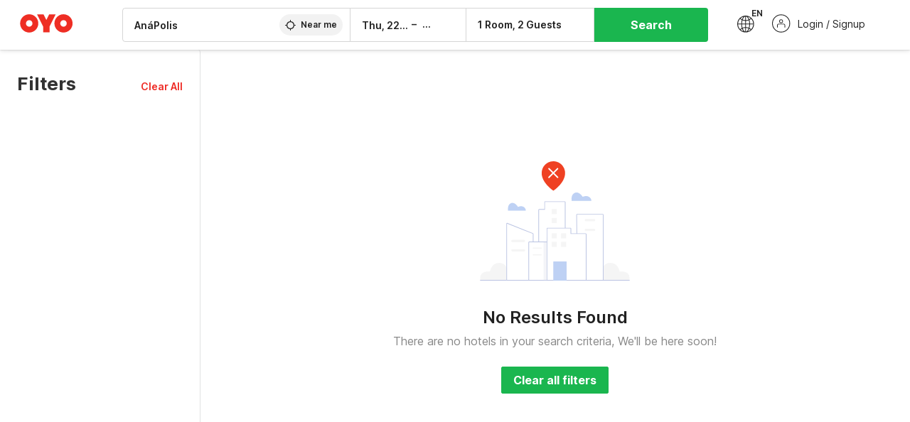

--- FILE ---
content_type: text/html; charset=utf-8
request_url: https://www.oyorooms.com/br/hotels-in-an%C3%A1polis/with-conference-room/
body_size: 24941
content:

    <!doctype html>
    <html lang="en" dir=ltr>
    <head>
      <meta charSet="utf-8" />
      <meta httpEquiv="x-ua-compatible" content="ie=edge; chrome=1" />
      <meta name="google-site-verification" content="lCkLu-7S0Eb5LOgDgmoWxSWzbopNfzKW01ZEe3ldsOc" />
      <script type="text/javascript">
      	window.renderingSource='server'
        var host = window.location.hostname;
        if (!String.prototype.endsWith) {
	        String.prototype.endsWith = function(search, this_len) {
		        if (this_len === undefined || this_len > this.length) {
			        this_len = this.length;
		        }
	      	  return this.substring(this_len - search.length, this_len) === search;
	        };
        }
        // if (! (host.endsWith("oyorooms.com") || host.endsWith("oyorooms.ms") || host.endsWith("oyohotels.co.jp") || host.endsWith("hotelesoyo.com") || host.endsWith("oyohotels.com") || host.endsWith("belvilla.co.in") || host.endsWith("oyorooms.io")) && host.indexOf('localhost') < 0){
        //   window.location.href="https://www.oyorooms.com";
        // }
      </script>
      <meta httpEquiv="content-language" content="en-IN" />
      <meta name="viewport" content="width=device-width, initial-scale=1.0, user-scalable=0, minimum-scale=1.0" />
      
      <meta name="full-screen" content="yes" />

      <meta name="theme-color" content="#F5F5F5" />
      <link rel="manifest" href="/manifest.json" />
      <link rel="alternate" href="android-app://com.oyo.consumer/https/www.oyorooms.com/" />
      <meta name="google" content="notranslate" />

      <meta name="apple-mobile-web-app-capable" content="yes">
      <meta name="mobile-web-app-capable" content="yes">


      <link rel="dns-prefetch" href="https://fonts.googleapis.com">
      <link rel="dns-prefetch" href="https://fonts.gstatic.com" crossorigin>
      <link rel="dns-prefetch" href="https://assets.oyoroomscdn.com" />
      <link rel="dns-prefetch" href="https://images.oyoroomscdn.com" />
      <link rel="dns-prefetch" href="https://www.google-analytics.com" />
      <link rel="preconnect" href="https://assets.oyoroomscdn.com" />
      <link rel="preconnect" href="https://images.oyoroomscdn.com" />
      <link rel="preconnect" href="https://www.google-analytics.com" />
      <link rel="preconnect" href="https://fonts.googleapis.com">
      <link rel="preconnect" href="https://fonts.gstatic.com" crossorigin>
      <link href="https://fonts.googleapis.com/css2?family=Host+Grotesk:ital,wght@0,300..800;1,300..800&display=swap" rel="stylesheet">
      <link href=/assets/desktop/main.5e8707fa17bd48596880.css rel="stylesheet" type="text/css" />
      <link href=/assets/desktop/commoncss.d5cd9a49beed69b7e064.css rel="stylesheet" type="text/css" />
      <link href=/assets/desktop/listing.84c716fff37385a75923.css rel="stylesheet" type="text/css" />
      <script type="text/javascript">
          window.trackingId = "UA-52365165-1";
            window.user_id = undefined || '';
          (function(i,s,o,g,r,a,m){i['GoogleAnalyticsObject']=r;i[r]=i[r]||function(){
                      (i[r].q=i[r].q||[]).push(arguments)},i[r].l=1*new Date();a=s.createElement(o),
                  m=s.getElementsByTagName(o)[0];a.async=1;a.src=g;m.parentNode.insertBefore(a,m)
          })(window,document,'script','https://www.google-analytics.com/analytics.js','ga');
          ga('create', {
              userId : window.user_id || '',
              trackingId: window.trackingId,
              cookieDomain: 'auto',
              siteSpeedSampleRate: 30,
              useAmpClientId: true,
              cookieFlags: "SameSite=None; Secure"
          });
          ga('require','ec');
      </script>
      <script type="text/javascript"}>
          window.GaTrackingId = "G-589V9TZFMV";
          function loadGoogleTagManager() {
            var script = document.createElement('script');
            script.async = true;
            script.src = 'https://www.googletagmanager.com/gtag/js?id=G-589V9TZFMV';
            document.head.appendChild(script);
          }
          loadGoogleTagManager();
          window.dataLayer = window.dataLayer || [];
          function gtag(){dataLayer.push(arguments);}
          gtag('consent', 'default', {
            'ad_user_data': 'granted',
            'ad_personalization': 'granted',
            'ad_storage': 'granted',
            'analytics_storage': 'granted',
          });
          gtag('js', new Date());
          gtag('config',  window.GaTrackingId, {'allow_enhanced_conversions': true});
      </script>
      <script type="application/ld+json">
        {
          "@context": "https://schema.org/",
          "@type": "Organization",
          "name": "OYO Hotels",
          "url":"https://www.oyorooms.com/br/",
          "logo":"https://www.oyorooms.com/favicon.ico",
          "sameAs":["https://www.facebook.com/oyorooms", "https://twitter.com/oyorooms", "https://www.pinterest.com/oyorooms/", "https://plus.google.com/u/0/116027434827284400729/posts"],
          "contactPoint":[{
            "@type":"ContactPoint",
            "telephone":"",
            "contactType":"customer service"
          }]
        }
      </script>
      <title data-react-helmet="true">Hotels in  with Conference Room</title>
      <meta data-react-helmet="true" property="og:image" content="https://assets.oyoroomscdn.com/pwa/icons/oyo-logo-48x48.jpg"/><meta data-react-helmet="true" property="og:publisher" content="https://www.facebook.com/oyorooms"/><meta data-react-helmet="true" property="og:url" content="/br/hotels-in-an%C3%A1polis/with-conference-room/"/><meta data-react-helmet="true" property="fb:app_id" content="1576475359296300"/><meta data-react-helmet="true" name="twitter:card" content="app"/><meta data-react-helmet="true" name="twitter:app:country" content="in"/><meta data-react-helmet="true" name="twitter:text:title" content="OYO Rooms"/><meta data-react-helmet="true" name="twitter:image" content="https://assets.oyoroomscdn.com/pwa/icons/oyo-logo-120x120.jpg"/><meta data-react-helmet="true" name="description" content="Book Hotels in  with Conference Room. OYO Promises &amp;#9989Complimentary Breakfast &amp;#9989Free Cancellation &amp;#9989Free WiFi &amp;#9989AC Room &amp;#9989Spotless linen &amp; &amp;#9989Clean Washrooms."/><meta data-react-helmet="true" name="keywords" content="OYO Rooms, OYO Hotel, OYO Inn, Budget Hotels, Guest House, Budget Hotels no Brasil, Guest House no Brasil, Hotéis barato no Brasil"/><meta data-react-helmet="true" property="og:title" content="Hotels in  with Conference Room"/><meta data-react-helmet="true" property="og:description" content="Book Hotels in  with Conference Room. OYO Promises &amp;#9989Complimentary Breakfast &amp;#9989Free Cancellation &amp;#9989Free WiFi &amp;#9989AC Room &amp;#9989Spotless linen &amp; &amp;#9989Clean Washrooms."/><meta data-react-helmet="true" name="twitter:title" content="Hotels in  with Conference Room"/><meta data-react-helmet="true" name="twitter:description" content="Book Hotels in  with Conference Room. OYO Promises &amp;#9989Complimentary Breakfast &amp;#9989Free Cancellation &amp;#9989Free WiFi &amp;#9989AC Room &amp;#9989Spotless linen &amp; &amp;#9989Clean Washrooms."/><meta data-react-helmet="true" property="og:site_name" content="OYO Rooms"/><meta data-react-helmet="true" property="og:type" content="hotel"/><meta data-react-helmet="true" name="twitter:url" content="https://www.oyorooms.com/"/><meta data-react-helmet="true" name="ROBOTS" content="NOINDEX, NOFOLLOW"/><meta data-react-helmet="true" name="robots" content="unavailable_after: Wednesday, 01-Jan-20 01:00:00 IST"/>
      <link data-react-helmet="true" rel="icon" href="/favicon.ico"/><link data-react-helmet="true" rel="icon" href="/favicon.ico" sizes="48x48" type="image/x-icon"/><link data-react-helmet="true" rel="apple-touch-icon" sizes="48x48" href="https://assets.oyoroomscdn.com/pwa/icons/oyo-logo-48x48.jpg"/><link data-react-helmet="true" rel="apple-touch-icon" sizes="76x76" href="https://assets.oyoroomscdn.com/pwa/icons/oyo-logo-76x76.jpg"/><link data-react-helmet="true" rel="apple-touch-icon" sizes="120x120" href="https://assets.oyoroomscdn.com/pwa/icons/oyo-logo-120x120.jpg"/><link data-react-helmet="true" rel="apple-touch-icon" sizes="152x152" href="https://assets.oyoroomscdn.com/pwa/icons/oyo-logo-152x152.jpg"/><link data-react-helmet="true" rel="canonical" href="https://www.oyorooms.com/br/hotels-in-an%C3%A1polis/with-conference-room/"/>
      

      
          
          <link rel="preload" as="script" href="/assets/desktop/runtime.7416f9afe38e82d54113.js" />
          <link rel="preload" as="script" href="/assets/desktop/externalvendor.f057d76024c8ef6705d2.js" />
          <link rel="preload" as="script" href="/assets/desktop/common.8c7092ffa2e4edf78bcd.js" />
          <link rel="preload" as="script" href=/assets/desktop/commoncss.fed71782b4efcd643841.js />
          <link rel="preload" as="script" href="/assets/desktop/listing.14c542d4e6275f92749a.js" />
          <link rel="preload" as="script" href="/assets/desktop/main.fc4c06146b0554151b6e.js" />
      


      </head>
        <body itemscope itemtype="http://schema.org/WebPage">
        <script type="text/javascript">
            window.abExpConfig = {"sold":{"val":0,"v":1},"mww2":{"val":"1","v":"4"},"hbad":{"val":0,"v":1},"BnTc":{"val":0,"v":1},"near":{"val":0,"v":1},"ioab":{"val":"0","v":"2"},"mhdp":{"val":"1","v":"5"},"bcrp":{"val":"0","v":"5"},"pwbs":{"val":"1","v":"3"},"mwsb":{"val":0,"v":1},"slin":{"val":0,"v":1},"hsdm":{"val":"2","v":"2"},"lpex":{"val":0,"v":1},"lphv":{"val":0,"v":1},"dpcv":{"val":0,"v":1},"gmab":{"val":0,"v":1},"urhe":{"val":0,"v":1},"prdp":{"val":0,"v":1},"comp":{"val":"1","v":"5"},"sldw":{"val":0,"v":1},"mdab":{"val":0,"v":1},"nrmp":{"val":"1","v":"3"},"nhyw":{"val":0,"v":1},"wboi":{"val":0,"v":1},"sst":{"val":0,"v":1},"txwb":{"val":0,"v":1},"pod2":{"val":0,"v":1},"ppsi":{"val":"1","v":"5"},"gcer":{"val":0,"v":1},"recs":{"val":"1","v":"2"},"swhp":{"val":0,"v":1},"lvhm":{"val":"1","v":"3"},"gmbr":{"val":"1","v":"15"},"yolo":{"val":"1","v":"6"},"rcta":{"val":"1","v":"3"},"cbot":{"val":"1","v":"5"},"otpv":{"val":"1","v":"7"},"trtr":{"val":0,"v":1},"lbhw":{"val":0,"v":1},"ndbp":{"val":"0","v":"3"},"mapu":{"val":"1","v":"3"},"nclc":{"val":0,"v":1},"dwsl":{"val":"1","v":"2"},"eopt":{"val":"1","v":"2"},"wizi":{"val":0,"v":1},"morr":{"val":"1","v":"2"},"yopb":{"val":"0","v":"3"},"TTP":{"val":"1","v":"4"},"Dweb":{"val":0,"v":1},"aimw":{"val":0,"v":1},"hdpn":{"val":"0","v":"5"},"web2":{"val":"0","v":"4"},"log2":{"val":0,"v":1},"spw1":{"val":0,"v":1},"strf":{"val":0,"v":1},"ugce":{"val":0,"v":1},"ltvr":{"val":0,"v":1},"hwiz":{"val":0,"v":1},"wizz":{"val":0,"v":1},"lpcp":{"val":"1","v":"3"},"clhp":{"val":"0","v":"6"},"prwt":{"val":0,"v":1},"cbhd":{"val":0,"v":1},"ins2":{"val":"0","v":"32"},"mcal":{"val":0,"v":1},"mhdc":{"val":"1","v":"5"},"lopo":{"val":"1","v":"3"},"ptax":{"val":0,"v":1},"iiat":{"val":0,"v":1},"pbnb":{"val":"0","v":"7"},"ror2":{"val":"1","v":"2"},"mbwe":{"val":0,"v":1},"mboe":{"val":0,"v":1},"ctry":{"val":0,"v":1},"mshd":{"val":0,"v":1},"sovb":{"val":0,"v":1},"ctrm":{"val":0,"v":1},"ofcr":{"val":0,"v":1},"qupi":{"val":0,"v":1},"iupi":{"val":0,"v":1},"nbi1":{"val":0,"v":1},"rwtg":{"val":0,"v":1},"stow":{"val":0,"v":1},"imtg":{"val":0,"v":1},"ptpa":{"val":0,"v":1},"ormp":{"val":0,"v":1},"pbre":{"val":0,"v":1},"llat":{"val":"0","v":"4"},"ros1":{"val":0,"v":1}};

            // SW-INSTALLATION
            (function() {
              if ('serviceWorker' in navigator ) {
                  window.addEventListener('load', function(){
                    navigator.serviceWorker.register("/service-worker-desktop.js",{scope: "/"});
                  });
              }
          })();
        </script>
        <div id="root" style="height:100vh;"><style data-emotion-c="1acbpvw r9lts4 g49e0i 1iupfd9 s2hsb0 162c9d0 8ijf8a p2g0oj jj695s xotlao 1t05q14 mk5v0g zi3trd bxjamc 1x32axc g7fw8n ml1sc2">@-webkit-keyframes animation-1acbpvw{0%{opacity:0;}100%{opacity:1;}}@keyframes animation-1acbpvw{0%{opacity:0;}100%{opacity:1;}}@-webkit-keyframes animation-r9lts4{0%{background-position:-350px 0;}100%{background-position:350px 0;}}@keyframes animation-r9lts4{0%{background-position:-350px 0;}100%{background-position:350px 0;}}@-webkit-keyframes animation-g49e0i{from{-webkit-transform:translate3d(0,-100 %,0);-ms-transform:translate3d(0,-100 %,0);transform:translate3d(0,-100 %,0);visibility:visible;}to{-webkit-transform:translate3d(0,0,0);-ms-transform:translate3d(0,0,0);transform:translate3d(0,0,0);}}@keyframes animation-g49e0i{from{-webkit-transform:translate3d(0,-100 %,0);-ms-transform:translate3d(0,-100 %,0);transform:translate3d(0,-100 %,0);visibility:visible;}to{-webkit-transform:translate3d(0,0,0);-ms-transform:translate3d(0,0,0);transform:translate3d(0,0,0);}}@-webkit-keyframes animation-1iupfd9{from{-webkit-transform:translate3d(0,0,0);-ms-transform:translate3d(0,0,0);transform:translate3d(0,0,0);}to{visibility:hidden;-webkit-transform:translate3d(0,-100 %,0);-ms-transform:translate3d(0,-100 %,0);transform:translate3d(0,-100 %,0);}}@keyframes animation-1iupfd9{from{-webkit-transform:translate3d(0,0,0);-ms-transform:translate3d(0,0,0);transform:translate3d(0,0,0);}to{visibility:hidden;-webkit-transform:translate3d(0,-100 %,0);-ms-transform:translate3d(0,-100 %,0);transform:translate3d(0,-100 %,0);}}@-webkit-keyframes animation-s2hsb0{from{-webkit-transform:translate3d(100 %,0,0);-ms-transform:translate3d(100 %,0,0);transform:translate3d(100 %,0,0);visibility:visible;}to{-webkit-transform:translate3d(0,0,0);-ms-transform:translate3d(0,0,0);transform:translate3d(0,0,0);}}@keyframes animation-s2hsb0{from{-webkit-transform:translate3d(100 %,0,0);-ms-transform:translate3d(100 %,0,0);transform:translate3d(100 %,0,0);visibility:visible;}to{-webkit-transform:translate3d(0,0,0);-ms-transform:translate3d(0,0,0);transform:translate3d(0,0,0);}}@-webkit-keyframes animation-162c9d0{from{-webkit-transform:translate3d(0,100 %,0);-ms-transform:translate3d(0,100 %,0);transform:translate3d(0,100 %,0);visibility:visible;}to{-webkit-transform:translate3d(0,0,0);-ms-transform:translate3d(0,0,0);transform:translate3d(0,0,0);}}@keyframes animation-162c9d0{from{-webkit-transform:translate3d(0,100 %,0);-ms-transform:translate3d(0,100 %,0);transform:translate3d(0,100 %,0);visibility:visible;}to{-webkit-transform:translate3d(0,0,0);-ms-transform:translate3d(0,0,0);transform:translate3d(0,0,0);}}@-webkit-keyframes animation-8ijf8a{from{-webkit-transform:translate3d(0,0,0);-ms-transform:translate3d(0,0,0);transform:translate3d(0,0,0);}to{visibility:hidden;-webkit-transform:translate3d(100 %,0,0);-ms-transform:translate3d(100 %,0,0);transform:translate3d(100 %,0,0);}}@keyframes animation-8ijf8a{from{-webkit-transform:translate3d(0,0,0);-ms-transform:translate3d(0,0,0);transform:translate3d(0,0,0);}to{visibility:hidden;-webkit-transform:translate3d(100 %,0,0);-ms-transform:translate3d(100 %,0,0);transform:translate3d(100 %,0,0);}}@-webkit-keyframes animation-p2g0oj{from{-webkit-transform:translate3d(0,0,0);-ms-transform:translate3d(0,0,0);transform:translate3d(0,0,0);opacity:0;}to{opacity:1;-webkit-transform:translate3d(0,100%,0);-ms-transform:translate3d(0,100%,0);transform:translate3d(0,100%,0);}}@keyframes animation-p2g0oj{from{-webkit-transform:translate3d(0,0,0);-ms-transform:translate3d(0,0,0);transform:translate3d(0,0,0);opacity:0;}to{opacity:1;-webkit-transform:translate3d(0,100%,0);-ms-transform:translate3d(0,100%,0);transform:translate3d(0,100%,0);}}@-webkit-keyframes animation-jj695s{0%{-webkit-transform:scale(1) translate3d(0,0,0);-ms-transform:scale(1) translate3d(0,0,0);transform:scale(1) translate3d(0,0,0);-webkit-transform-origin:50% 16%;-ms-transform-origin:50% 16%;transform-origin:50% 16%;}100%{-webkit-transform:scale(1.1) translate3d(-30px,0,0);-ms-transform:scale(1.1) translate3d(-30px,0,0);transform:scale(1.1) translate3d(-30px,0,0);-webkit-transform-origin:top;-ms-transform-origin:top;transform-origin:top;}}@keyframes animation-jj695s{0%{-webkit-transform:scale(1) translate3d(0,0,0);-ms-transform:scale(1) translate3d(0,0,0);transform:scale(1) translate3d(0,0,0);-webkit-transform-origin:50% 16%;-ms-transform-origin:50% 16%;transform-origin:50% 16%;}100%{-webkit-transform:scale(1.1) translate3d(-30px,0,0);-ms-transform:scale(1.1) translate3d(-30px,0,0);transform:scale(1.1) translate3d(-30px,0,0);-webkit-transform-origin:top;-ms-transform-origin:top;transform-origin:top;}}@-webkit-keyframes animation-xotlao{0%,100%{-webkit-transform:rotate(0deg);-webkit-transform:rotate(0deg);-ms-transform:rotate(0deg);transform:rotate(0deg);}25%{-webkit-transform:rotate(-20deg);-webkit-transform:rotate(-20deg);-ms-transform:rotate(-20deg);transform:rotate(-20deg);}50%{-webkit-transform:rotate(20deg);-webkit-transform:rotate(20deg);-ms-transform:rotate(20deg);transform:rotate(20deg);}75%{-webkit-transform:rotate(-20deg);-webkit-transform:rotate(-20deg);-ms-transform:rotate(-20deg);transform:rotate(-20deg);}}@keyframes animation-xotlao{0%,100%{-webkit-transform:rotate(0deg);-webkit-transform:rotate(0deg);-ms-transform:rotate(0deg);transform:rotate(0deg);}25%{-webkit-transform:rotate(-20deg);-webkit-transform:rotate(-20deg);-ms-transform:rotate(-20deg);transform:rotate(-20deg);}50%{-webkit-transform:rotate(20deg);-webkit-transform:rotate(20deg);-ms-transform:rotate(20deg);transform:rotate(20deg);}75%{-webkit-transform:rotate(-20deg);-webkit-transform:rotate(-20deg);-ms-transform:rotate(-20deg);transform:rotate(-20deg);}}@-webkit-keyframes animation-1t05q14{0%{opacity:0;-webkit-transform:translateY(-20px);-ms-transform:translateY(-20px);transform:translateY(-20px);}100%{opacity:1;-webkit-transform:translateY(0);-ms-transform:translateY(0);transform:translateY(0);}}@keyframes animation-1t05q14{0%{opacity:0;-webkit-transform:translateY(-20px);-ms-transform:translateY(-20px);transform:translateY(-20px);}100%{opacity:1;-webkit-transform:translateY(0);-ms-transform:translateY(0);transform:translateY(0);}}@-webkit-keyframes animation-mk5v0g{from{-webkit-transform:translateY(-100%);-ms-transform:translateY(-100%);transform:translateY(-100%);}to{-webkit-transform:translateY(0%);-ms-transform:translateY(0%);transform:translateY(0%);}}@keyframes animation-mk5v0g{from{-webkit-transform:translateY(-100%);-ms-transform:translateY(-100%);transform:translateY(-100%);}to{-webkit-transform:translateY(0%);-ms-transform:translateY(0%);transform:translateY(0%);}}@-webkit-keyframes animation-zi3trd{0%,50%,100%{-webkit-transform:translateY(0);-ms-transform:translateY(0);transform:translateY(0);}25%,75%{-webkit-transform:translateY(-8px);-ms-transform:translateY(-8px);transform:translateY(-8px);}}@keyframes animation-zi3trd{0%,50%,100%{-webkit-transform:translateY(0);-ms-transform:translateY(0);transform:translateY(0);}25%,75%{-webkit-transform:translateY(-8px);-ms-transform:translateY(-8px);transform:translateY(-8px);}}@-webkit-keyframes animation-bxjamc{0%,100%{-webkit-transform:translate(0px,-3px) scaleY(1.2);-ms-transform:translate(0px,-3px) scaleY(1.2);transform:translate(0px,-3px) scaleY(1.2);}50%{-webkit-transform:translate(0px,1px) scaleY(0.9);-ms-transform:translate(0px,1px) scaleY(0.9);transform:translate(0px,1px) scaleY(0.9);}}@keyframes animation-bxjamc{0%,100%{-webkit-transform:translate(0px,-3px) scaleY(1.2);-ms-transform:translate(0px,-3px) scaleY(1.2);transform:translate(0px,-3px) scaleY(1.2);}50%{-webkit-transform:translate(0px,1px) scaleY(0.9);-ms-transform:translate(0px,1px) scaleY(0.9);transform:translate(0px,1px) scaleY(0.9);}}@-webkit-keyframes animation-1x32axc{from{stroke-dashoffset:var(--loader-var);}to{stroke-dashoffset:0px;}}@keyframes animation-1x32axc{from{stroke-dashoffset:var(--loader-var);}to{stroke-dashoffset:0px;}}.slick-slider{position:relative;display:block;box-sizing:border-box;-webkit-touch-callout:none;-webkit-user-select:none;-khtml-user-select:none;-moz-user-select:none;-ms-user-select:none;-webkit-user-select:none;-moz-user-select:none;-ms-user-select:none;user-select:none;-ms-touch-action:pan-y;touch-action:pan-y;-webkit-tap-highlight-color:transparent;}.slick-list{position:relative;overflow:hidden;display:block;margin:0;padding:0;}.slick-list:focus{outline:none;}.slick-list.dragging{cursor:pointer;cursor:hand;}.slick-slider .slick-track,.slick-slider .slick-list{-webkit-transform:translate3d(0,0,0);-moz-transform:translate3d(0,0,0);-ms-transform:translate3d(0,0,0);-o-transform:translate3d(0,0,0);-webkit-transform:translate3d(0,0,0);-ms-transform:translate3d(0,0,0);transform:translate3d(0,0,0);}.slick-track{position:relative;left:0;top:0;display:block;margin-left:auto;margin-right:auto;}.slick-track:before,.slick-track:after{content:"";display:table;}.slick-track:after{clear:both;}.slick-loading .slick-track{visibility:hidden;}.slick-slide{float:left;height:100%;min-height:1px;display:none;}[dir="rtl"] .slick-slide{float:left;}.slick-slide img{display:block;}.slick-slide.slick-loading img{display:none;}.slick-slide.dragging img{pointer-events:none;}.slick-initialized .slick-slide{display:block;}.slick-loading .slick-slide{visibility:hidden;}.slick-vertical .slick-slide{display:block;height:auto;border:1px solid transparent;}.slick-arrow.slick-hidden{display:none;}.slick-prev,.slick-next{position:absolute;display:block;height:20px;width:20px;line-height:0;font-size:0;cursor:pointer;background:transparent;color:transparent;top:50%;-webkit-transform:translate(0,-50%);-ms-transform:translate(0,-50%);-webkit-transform:translate(0,-50%);-ms-transform:translate(0,-50%);transform:translate(0,-50%);padding:0;border:none;outline:none;width:48px;height:48px;box-shadow:0 7px 8px 0 rgba(0,0,0,0.35);background-color:#fff;border:none;z-index:2;border-radius:50%;opacity:1;-webkit-transition:.2s;transition:.2s;}.slick-prev:hover,.slick-next:hover,.slick-prev:focus,.slick-next:focus{outline:none;}.slick-prev:hover:before,.slick-next:hover:before,.slick-prev:focus:before,.slick-next:focus:before{opacity:1 !default;}.slick-prev.slick-disabled,.slick-next.slick-disabled{opacity:0;visibility:hidden;}.slick-prev.slick-disabled:before,.slick-next.slick-disabled:before{opacity:0.25!default;}.slick-prev:before,.slick-next:before{font-size:20px;line-height:1;color:black !default;-webkit-font-smoothing:antialiased;-moz-osx-font-smoothing:grayscale;}.slick-prev{left:-24px;}[dir="rtl"] .slick-prev{right:20px;}.slick-prev:before{content:'';-webkit-transform:rotate(180deg);-ms-transform:rotate(180deg);transform:rotate(180deg);background:url("[data-uri]");background-repeat:no-repeat;background-position:center;height:20px;margin-right:2px;line-height:0;display:-webkit-box;display:-webkit-flex;display:-ms-flexbox;display:flex;-webkit-box-pack:center;-webkit-justify-content:center;-ms-flex-pack:center;justify-content:center;-webkit-align-items:center;-webkit-box-align:center;-ms-flex-align:center;align-items:center;}[dir="rtl"] .slick-prev:before{content:'';background:url("[data-uri]");background-repeat:no-repeat;background-position:center;height:20px;margin-left:2px;line-height:0;display:-webkit-box;display:-webkit-flex;display:-ms-flexbox;display:flex;-webkit-box-pack:center;-webkit-justify-content:center;-ms-flex-pack:center;justify-content:center;-webkit-align-items:center;-webkit-box-align:center;-ms-flex-align:center;align-items:center;-webkit-transform:rotate(180deg);-ms-transform:rotate(180deg);transform:rotate(180deg);}.slick-next{right:-24px;}[dir="rtl"] .slick-next{left:20px;right:auto !important;}.slick-next:before{content:'';background:url("[data-uri]");background-repeat:no-repeat;background-position:center;height:20px;margin-left:2px;line-height:0;display:-webkit-box;display:-webkit-flex;display:-ms-flexbox;display:flex;-webkit-box-pack:center;-webkit-justify-content:center;-ms-flex-pack:center;justify-content:center;-webkit-align-items:center;-webkit-box-align:center;-ms-flex-align:center;align-items:center;}[dir="rtl"] .slick-next:before{content:'';-webkit-transform:rotate(0deg);-ms-transform:rotate(0deg);transform:rotate(0deg);background:url("[data-uri]");background-repeat:no-repeat;background-position:center;height:20px;margin-right:2px;line-height:0;display:-webkit-box;display:-webkit-flex;display:-ms-flexbox;display:flex;-webkit-box-pack:center;-webkit-justify-content:center;-ms-flex-pack:center;justify-content:center;-webkit-align-items:center;-webkit-box-align:center;-ms-flex-align:center;align-items:center;}.slick-dotted.slick-slider{margin-bottom:30px;}.slick-dots{position:absolute;bottom:-25px;list-style:none;display:block;text-align:center;padding:0;margin:0;width:100%;}.slick-dots li{position:relative;display:inline-block;height:20px;width:20px;margin:0 5px;padding:0;cursor:pointer;}.slick-dots li button{border:0;background:transparent;display:block;height:20px;width:20px;outline:none;line-height:0;font-size:0;color:transparent;padding:5px;cursor:pointer;}.slick-dots li button:hover,.slick-dots li button:focus{outline:none;}.slick-dots li button:hover:before,.slick-dots li button:focus:before{opacity:1 !default;}.slick-dots li button:before{position:absolute;top:0;left:0;content:"\0o2022" !default;width:20px;height:20px;font-size:6px !default;line-height:20px;text-align:center;color:black !default;opacity:0.25!default;-webkit-font-smoothing:antialiased;-moz-osx-font-smoothing:grayscale;}.slick-dots li.slick-active button:before{color:black !default;opacity:0.75 !default;}.slick-list{height:100%;}.slick-slide *{outline:none;}.slick-slider *{-webkit-backface-visibility:hidden;-moz-backface-visibility:hidden;-ms-backface-visibility:hidden;-webkit-backface-visibility:hidden;backface-visibility:hidden;}.slick-animatedSlideshow .slick-prev,.slick-animatedSlideshow .slick-next{-webkit-transition:all 0.3s ease;transition:all 0.3s ease;visibility:hidden;background-color:transparentize(#000000,0.7);}.slick-animatedSlideshow .slick-prev:hover,.slick-animatedSlideshow .slick-next:hover{background-color:transparentize(#000000,0.46);}.slick-animatedSlideshow .slick-next{right:-44px;}.slick-animatedSlideshow .slick-next:before{content:'';background:url("[data-uri]");background-repeat:no-repeat;background-position:center;height:20px;}.slick-animatedSlideshow .slick-prev{left:-44px;}.slick-animatedSlideshow .slick-prev:before{content:'';background:url("[data-uri]");background-repeat:no-repeat;background-position:center;height:20px;}.slick-animatedSlideshow:hover .slick-prev{visibility:visible;left:20px;}.slick-animatedSlideshow:hover .slick-next{visibility:visible;right:20px;}.slick-animatedSlideshow--persistArrows .slick-prev{visibility:visible;left:20px;}.slick-animatedSlideshow--persistArrows .slick-next{visibility:visible;right:20px !important;}.slick-animatedSlideshow .slick-dots{bottom:25px;right:20px;width:auto;}.slick-animatedSlideshow .slick-dots li{margin:0;}.slick-animatedSlideshow .slick-dots li button:before{font-size:22px;color:#fff;opacity:0.5;-webkit-transition:all 0.5s ease;transition:all 0.5s ease;}.slick-animatedSlideshow .slick-dots li.slick-active button:before{font-size:26px;top:-1px;color:#fff;opacity:1;}.slick-dataSlideshow .slick-prev,.slick-dataSlideshow .slick-next{top:calc(100% + 65px);height:32px;width:32px;}.slick-dataSlideshow .slick-prev{left:calc(100% - 80px);}.slick-dataSlideshow .slick-next{right:0;}.slickCompactArrows .slick-prev,.slickCompactArrows .slick-next{box-shadow:0 2px 8px 0 rgba(0,0,0,0.12);height:32px;width:32px;}.slick-vibrantControls .slick-next,.slick-vibrantControls .slick-prev{background:#f88881;height:64px;width:64px;box-shadow:0 7px 8px 0 rgba(0,0,0,.2);opacity:1;-webkit-transition:0.2s;transition:0.2s;}.slick-vibrantControls .slick-next:hover,.slick-vibrantControls .slick-prev:hover{background:#ee2e24;}.slick-vibrantControls .slick-next:before,.slick-vibrantControls .slick-prev:before{content:'';background:url("[data-uri]");background-repeat:no-repeat;background-position:center;height:30px;}.slick-vibrantControls .slick-prev:before{-webkit-transform:rotate(180deg);-ms-transform:rotate(180deg);transform:rotate(180deg);}.slick-lightboxControls .slick-next,.slick-lightboxControls .slick-prev{background:transparent;height:64px;width:64px;box-shadow:none;opacity:1;-webkit-transition:0.2s;transition:0.2s;}.slick-lightboxControls .slick-next:before,.slick-lightboxControls .slick-prev:before{content:'';background:url("[data-uri]");background-repeat:no-repeat;background-position:center;height:40px;}.slick-lightboxControls .slick-prev:before{-webkit-transform:rotate(180deg);-ms-transform:rotate(180deg);transform:rotate(180deg);}.slick-lightboxControls .slick-disabled{visibility:visible;cursor:default;}.slick-lightboxControls .slick-disabled:before{opacity:0.3;}.slick-lightboxControls--compact .slick-next:before,.slick-lightboxControls--compact .slick-prev:before{background:url("[data-uri]");background-repeat:no-repeat;background-position:center;height:30px;}.slickCompactArrows .slick-prev,.slickCompactArrows .slick-next{box-shadow:0 2px 8px 0 rgba(0,0,0,0.12);height:32px;width:32px;}@-webkit-keyframes animation-ml1sc2{0%{opacity:0;}100%{opacity:1;}}@keyframes animation-ml1sc2{0%{opacity:0;}100%{opacity:1;}}</style><div class="layout__container"><div style="top: 0px; left: 0px; position: absolute; height: 0px; width: 0px;"><svg xmlns="http://www.w3.org/2000/svg" width="0" height="0"><symbol id="logo" viewBox="0 0 53 20"><path d="M44.584 19.15c5.034 0 9.13-4.123 9.13-9.19 0-5.07-4.096-9.19-9.13-9.19-5.035 0-9.13 4.12-9.13 9.19 0 5.067 4.095 9.19 9.13 9.19zm0-12.467c1.794 0 3.255 1.47 3.255 3.276 0 1.806-1.462 3.274-3.256 3.274-1.795 0-3.254-1.468-3.254-3.275 0-1.808 1.46-3.277 3.254-3.277zM10.138 19.15c5.034 0 9.13-4.123 9.13-9.19 0-5.07-4.096-9.19-9.13-9.19-5.033 0-9.13 4.12-9.13 9.19 0 5.067 4.097 9.19 9.13 9.19zm0-12.467c1.795 0 3.255 1.47 3.255 3.276 0 1.806-1.46 3.274-3.255 3.274-1.794 0-3.253-1.468-3.253-3.275 0-1.808 1.46-3.277 3.253-3.277zm17.218-.207L24.553.89H17.99l6.13 12.22v5.753h6.473V13.11L36.723.89h-6.566l-2.8 5.586z"></path></symbol></svg></div><div style="position: absolute; top: 0px; left: 0px; width: 0px; height: 0px;"></div><style data-emotion-c="r9c3xt">.c-r9c3xt{width:100%;min-height:100vh;background:#fff;}</style><div class="c-r9c3xt"><div><div class="listing"><div class="oyo-row oyo-row--no-spacing headerSticky"><div class="oyo-cell headerSticky__leftHeader"><style data-emotion-c="nn640c">.c-nn640c{-webkit-text-decoration:none;text-decoration:none;color:inherit;}</style><a class="c-nn640c headerSticky__logoWrapper" href="/br/"><svg class="headerSticky__logo"><use xlink:href="#logo"></use></svg></a></div><div class="oyo-cell headerSticky__rightHeader"><div class="oyo-row oyo-row--no-spacing headerSearchWidget "><div class="headerSearchWidget__comp headerSearchWidget__autoComplete"><div class="oyo-row oyo-row--no-spacing autoCompleteDesktop
          autoCompleteDesktop--header
          
        "><div class="oyo-cell oyo-cell--12-col oyo-cell--8-col-tablet oyo-cell--4-col-phone"><form class="autoCompleteDesktop__searchContainer"><input id="autoComplete__header" type="text" placeholder="Search by city, hotel, or neighborhood" value="AnáPolis" autoComplete="off" required class="autoCompleteDesktop__searchBox
              autoCompleteDesktop__searchBox--header
              autoCompleteDesktop__searchBox--nearbyVisible" /><div class="autoCompleteDesktop__nearbyComponentWrapper"><div class="nearbyComponent ripple"><span class="nearbyComponent__iconWrapper"><svg class="nearbyComponent__icon"><use xlink:href="#crosshair-icon"></use></svg></span><span class="d-text12 is-fontBold nearbyComponent__text">Near me</span></div></div><span></span></form></div><span></span></div></div><div class="headerSearchWidget__comp headerSearchWidget__dateRangePicker "><div class="oyo-row oyo-row--no-spacing u-h100 u-justifySpaceBetween u-alignItemsCenter headerDatePicker"><div class="oyo-cell oyo-cell--12-col oyo-cell--8-col-tablet oyo-cell--4-col-phone d-text14 headerDatePicker__checkInOut u-textEllipsis"><span class="headerDatePicker__date u-textEllipsis">Thu, 22 Jan</span><span class="headerDatePicker__arrowWrapper">–</span><span class="headerDatePicker__date u-textEllipsis">Fri, 23 Jan</span></div><span></span></div></div><div class="headerSearchWidget__comp headerSearchWidget__guestRoomPicker "><div class="oyo-row oyo-row--no-spacing u-h100 u-justifyCenter u-alignItemsCenter headerGuestRoomPicker"><div class="oyo-cell oyo-cell--12-col oyo-cell--8-col-tablet oyo-cell--4-col-phone d-text14 u-textEllipsis headerGuestRoomPicker__guestRoomCount">1 Room, 2 Guests</div><span></span></div></div><div class="headerSearchWidget__comp headerSearchWidget__search"><button class="u-textCenter searchButton searchButton--header">Search</button></div></div><div class="headerSticky__menu"><style data-emotion-c="nkc0zw">.c-nkc0zw{display:-webkit-box;display:-webkit-flex;display:-ms-flexbox;display:flex;position:relative;-webkit-align-items:center;-webkit-box-align:center;-ms-flex-align:center;align-items:center;outline:none;cursor:pointer;padding-left:8px;}</style><div headerPrimary__rightHeader tabIndex="-1" class="c-nkc0zw"><style data-emotion-c="19zgl86">.c-19zgl86{text-transform:uppercase;position:absolute;top:-10px;right:-12px;font-weight:600;font-size:12px;}</style><div class="c-19zgl86">en</div></div><div class="sideMenuAuthButton
          
          
          sideMenuAuthButton--headerSecondary"><div class="sideMenuAuthButton__btnWrap"><div class="sideMenuAuthButton__iconWrapper sideMenuAuthButton__iconWrapper--hollow"><svg><use xlink:href="#account-circle-hollow"></use></svg></div><div class="sideMenuAuthButton__contentWrapper"><div class="sideMenuAuthButton__text">Login / Signup</div></div></div></div></div></div></div><div class="listing__topSection"><aside class="sidebar"><div class="sidebar__header"><div class="filters__heading"><span>Filters</span></div><a tabIndex="0" role="button" class="sidebar__clearAll"><span>Clear All</span></a></div><div class="filters"></div></aside><section class="listing__content"><div class="listing__contentWrapper"><section class="listing__NoResults"><div><div><div class="NoResults__Icon"><span class class><?xml version='1.0' encoding='UTF-8'?> <svg width='211px' height='168px' viewBox='0 0 211 168' version='1.1' xmlns='http://www.w3.org/2000/svg' xmlns:xlink='http://www.w3.org/1999/xlink'> <g id='Arash' stroke='none' stroke-width='1' fill='none' fill-rule='evenodd'> <g id='Listing_NoResult' transform='translate(-726.000000, -262.000000)' fill-rule='nonzero'> <g id='img_not_found' transform='translate(726.000000, 262.000000)'> <g id='Path-2' transform='translate(170.723647, 142.800000)'> <path d='M39.5888469,24.6642462 C40.8700118,15.7996308 36.3063854,11.7260308 25.8979677,12.4434462 C23.8882973,3.68603077 18.8641215,-0.329846154 10.8254401,0.395815385 C2.78675868,1.12147692 -0.684109482,9.21095385 0.412835583,24.6642462 L39.5888469,24.6642462 Z' id='Shape' fill='#F5F5F5'></path> <path d='M2.53554989,25.1342769 C2.2719462,25.1342769 2.05825318,24.923837 2.05825318,24.6642462 C2.05825318,24.4046553 2.2719462,24.1942154 2.53554989,24.1942154 L39.6516491,24.1942154 C39.9074466,24.2324193 40.0889705,24.4599327 40.0661437,24.7137231 L39.9530997,25.1095385 L2.53554989,25.1095385 L2.53554989,25.1342769 Z' id='Shape' fill='#BAC3E2'></path> </g> <g id='Path-2-2' transform='translate(0.000000, 142.800000)'> <path d='M0.657120726,24.6642462 C-0.607526709,15.7996308 3.89726318,11.7260308 14.1714904,12.4434462 C16.1552511,3.68603077 21.1146528,-0.329846154 29.0496955,0.395815385 C36.9847382,1.12147692 40.4108583,9.21095385 39.3280556,24.6642462 L0.657120726,24.6642462 Z' id='Shape' fill='#F5F5F5'></path> <path d='M37.1955128,25.1342769 L0.26036859,25.1342769 L0.26036859,24.7384615 C0.243839742,24.6161908 0.274898495,24.4922491 0.34715812,24.3921231 C0.422010455,24.294099 0.534232952,24.2314028 0.657120726,24.2189538 L37.1955128,24.2189538 C37.455718,24.2189538 37.666656,24.4293938 37.666656,24.6889846 C37.666656,24.9485754 37.455718,25.1590154 37.1955128,25.1590154 L37.1955128,25.1342769 Z' id='Shape' fill='#BAC3E2'></path> </g> <g id='Path' transform='translate(135.256410, 73.800000)'> <path d='M1.66431134,93.6625198 L0.85474537,1.59391374 L0.85474537,1.59391374 C0.851416606,1.38040392 0.933533589,1.17432658 1.08302634,1.02102938 C1.2325191,0.867732178 1.43713806,0.77977642 1.65185648,0.776516915 L37.4222176,0.776516915 C37.8693285,0.776516915 38.2317836,1.13693308 38.2317836,1.58152894 L38.2317836,93.6625198 L1.66431134,93.6625198 L1.66431134,93.6625198 Z' id='Shape' fill='white'></path> <path d='M38.6926134,94.1207574 L1.20348148,94.1207574 L1.20348148,93.6625198 L0.381460648,1.59391374 C0.381460648,0.909920102 0.939083774,0.355433702 1.62694676,0.355433702 L37.3973079,0.355433702 C38.0851709,0.355433702 38.642794,0.909920102 38.642794,1.59391374 L38.6926134,94.1207574 Z M2.10023148,93.1918974 L37.7335891,93.1918974 L37.7335891,1.54437454 C37.7335891,1.35285632 37.5774546,1.19760013 37.384853,1.19760013 L1.65185648,1.19760013 C1.45925485,1.19760013 1.30312037,1.35285632 1.30312037,1.54437454 L2.10023148,93.1918974 Z' id='Shape' fill='#BAC3E2'></path> </g> <g id='Path-2-3' transform='translate(37.270655, 86.400000)'> <path d='M1.01890126,0.848496852 L37.1397404,15.2512403 L37.1397404,15.2512403 C37.4446432,15.3720315 37.6455557,15.6652225 37.6476123,15.9923763 L37.6476123,81.0147103 L0.461480906,81.0147103 L0.461480906,1.26847393 L0.461480906,1.26847393 C0.461480906,1.04334897 0.644495675,0.860849119 0.870255835,0.860849119 L1.01890126,0.848496852 Z' id='Shape' fill='white'></path> <path d='M38.1059357,81.5211533 L0.00315424948,81.5211533 L0.00315750094,1.23141713 C0.00234721869,0.933726562 0.153028469,0.655950973 0.403330388,0.493712482 C0.653632306,0.331473991 0.969376107,0.306926303 1.24186941,0.428519771 L1.24186941,0.428519771 L37.3627086,14.8312632 C37.8700091,15.0251005 38.1914507,15.52594 38.1554842,16.0664899 L38.1059357,81.5211533 Z M0.944578549,80.5947333 L37.1894819,80.5947333 L37.1892889,16.0417854 C37.1940655,15.9011533 37.1098147,15.7726616 36.9787079,15.7206264 L0.870255835,1.33023527 L0.944578549,80.5947333 Z' id='Shape' fill='#BAC3E2'></path> </g> <g id='Path-3' transform='translate(82.356125, 56.400000)'> <path d='M0.819101186,11.4312745 L8.68743682,11.4312745 L8.68743682,0.916176471 L8.68743682,0.916176471 C8.68743682,0.689649481 8.87079886,0.506013072 9.09698741,0.506013072 L37.2318721,0.506013072 C37.4580606,0.506013072 37.6414227,0.689649481 37.6414227,0.916176471 L37.6414227,50.1109259 L13.2297252,50.1109259 C13.0035367,50.1109259 12.8201746,50.2945623 12.8201746,50.5210893 L12.8201746,62.3288235 L0.409550593,62.3288235 L0.409550593,11.8414379 L0.409550593,11.8414379 C0.409550593,11.6149109 0.592912639,11.4312745 0.819101186,11.4312745 Z' id='Shape' fill='white'></path> <path d='M13.2917783,62.8011329 L0,62.8011329 L0,11.8414379 C0,11.3609261 0.388949795,10.9713943 0.868743682,10.9713943 L8.3151181,10.9713943 L8.3151181,0.916176471 C8.3151181,0.435664674 8.70406789,0.0461328976 9.18386178,0.0461328976 L37.2318721,0.0461328976 C37.711666,0.0461328976 38.1006158,0.435664674 38.1006158,0.916176471 L38.1006158,50.6329521 L13.2297252,50.6329521 L13.2917783,62.8011329 Z M0.881154306,61.8689434 L12.410624,61.8689434 L12.410624,50.5708061 C12.410624,50.0902943 12.7995738,49.7007625 13.2793677,49.7007625 L37.2318721,49.7007625 L37.2318721,0.916176471 L9.13421928,0.916176471 L9.13421928,11.8414379 L0.856333058,11.8414379 L0.881154306,61.8689434 Z' id='Shape' fill='#BAC3E2'></path> </g> <g id='Path-4' transform='translate(67.928775, 112.800000)'> <path d='M1.64641784,0.646850704 L27.8681707,0.646850704 C28.3205118,0.646850704 28.6872067,1.00885686 28.6872067,1.45541408 L28.6872067,54.6588845 L0.82738183,54.6588845 L0.82738183,1.45541408 L0.82738183,1.45541408 C0.82738183,1.00885686 1.19407674,0.646850704 1.64641784,0.646850704 Z' id='Shape' fill='white'></path> <path d='M29.1660277,55.1191437 L0.348560779,55.1191437 L0.348560779,1.45541408 C0.348560779,0.76840297 0.912706796,0.211470423 1.60861618,0.211470423 L27.830369,0.211470423 C28.5262784,0.211470423 29.0904244,0.76840297 29.0904244,1.45541408 L29.1660277,55.1191437 Z M1.29360233,54.1861859 L28.1957851,54.1861859 L28.1957851,1.44297465 C28.1957851,1.25061154 28.0378242,1.09467042 27.8429695,1.09467042 L1.64641784,1.09467042 C1.45156321,1.09467042 1.29360233,1.25061154 1.29360233,1.44297465 L1.29360233,54.1861859 Z' id='Shape' fill='#BAC3E2'></path> </g> <g id='Path-5' transform='translate(93.777778, 93.600000)'> <path d='M1.42852039,0.516772541 L33.8078641,0.516772541 C34.0348357,0.516772541 34.2188326,0.699789911 34.2188326,0.925553279 L34.2188326,8.28360656 L54.929159,8.28360656 C55.3762244,8.28360656 55.7386426,8.64409532 55.7386426,9.08878074 L55.7386426,73.874334 L0.619036798,73.874334 L0.619036798,1.32194672 L0.619036798,1.32194672 C0.619036798,0.877261301 0.981454947,0.516772541 1.42852039,0.516772541 L1.42852039,0.516772541 Z' id='Shape' fill='white'></path> <path d='M56.1745184,74.3202766 L0.133346643,74.3202766 L0.133346643,1.32194672 C0.133346643,0.637815305 0.690913026,0.0832172131 1.37870601,0.0832172131 L33.7580497,0.0832172131 C34.2395048,0.0832172131 34.6298012,0.471435877 34.6298012,0.950327869 L34.6298012,7.83766393 L54.8793446,7.83766393 C55.5671376,7.83766393 56.124704,8.39226203 56.124704,9.07639344 L56.1745184,74.3202766 Z M1.09227336,73.3912295 L55.2404988,73.3912295 L55.2404988,9.07639344 C55.2404988,8.88483665 55.0843802,8.72954918 54.8917982,8.72954918 L33.7206889,8.72954918 L33.7206889,0.913165984 L1.44097398,0.913165984 C1.24839195,0.913165984 1.09227336,1.06845345 1.09227336,1.26001025 L1.09227336,73.3912295 Z' id='Shape' fill='#BAC3E2'></path> </g> <g id='Path-2-4' transform='translate(147.279202, 81.000000)' fill='#F5F5F5'> <path d='M13.6453947,0.226666667 L1.49454925,0.226666667 C0.732118201,0.301756491 0.148709247,0.986671598 0.148709247,1.80666667 C0.148709247,2.62666173 0.732118201,3.31157684 1.49454925,3.38666667 L13.6453947,3.38666667 C14.4078257,3.31157684 14.9912347,2.62666173 14.9912347,1.80666667 C14.9912347,0.986671598 14.4078257,0.301756491 13.6453947,0.226666667 L13.6453947,0.226666667 Z' id='Shape'></path> </g> <g id='Path-2-5' transform='translate(147.279202, 94.800000)' fill='#F5F5F5'> <path d='M13.6453947,0.293333333 L1.49454925,0.293333333 C0.732118201,0.368423158 0.148709247,1.05333827 0.148709247,1.87333333 C0.148709247,2.6933284 0.732118201,3.37824351 1.49454925,3.45333333 L13.6453947,3.45333333 C14.4078257,3.37824351 14.9912347,2.6933284 14.9912347,1.87333333 C14.9912347,1.05333827 14.4078257,0.368423158 13.6453947,0.293333333 Z' id='Shape'></path> </g> <g id='Path-2-6' transform='translate(43.883191, 110.400000)' fill='#F5F5F5'> <path d='M1.53850137,3.36 L18.5150997,3.36 C19.2346339,3.23606393 19.7640747,2.56630155 19.7640747,1.78 C19.7640747,0.993698454 19.2346339,0.323936066 18.5150997,0.2 L1.53850137,0.2 C0.81896717,0.323936066 0.289526357,0.993698454 0.289526357,1.78 C0.289526357,2.56630155 0.81896717,3.23606393 1.53850137,3.36 Z' id='Shape'></path> </g> <g id='Path-2-7' transform='translate(43.883191, 123.600000)' fill='#F5F5F5'> <path d='M1.53850137,3.30666667 L18.5150997,3.30666667 C19.2346339,3.1827306 19.7640747,2.51296821 19.7640747,1.72666667 C19.7640747,0.94036512 19.2346339,0.270602732 18.5150997,0.146666667 L1.53850137,0.146666667 C0.81896717,0.270602732 0.289526357,0.94036512 0.289526357,1.72666667 C0.289526357,2.51296821 0.81896717,3.1827306 1.53850137,3.30666667 Z' id='Shape'></path> </g> <g id='Path-77' transform='translate(102.794872, 141.000000)' fill='#BED1F4'> <path d='M0.366081749,26.913913 L0.366081749,0.475349716 L0.366081749,0.475349716 C0.366081749,0.245895761 0.550964016,0.0598865784 0.77902785,0.0598865784 L18.7359265,0.0598865784 C18.8454466,0.0598865784 18.9504811,0.103658462 19.0279235,0.181572914 C19.1053659,0.259487367 19.1488726,0.365162041 19.1488726,0.475349716 L19.1488726,26.913913 L0.366081749,26.913913 Z' id='Shape'></path> </g> <g id='Path-3-2' transform='translate(128.643875, 43.800000)' fill='#BED1F4'> <path d='M28.0904549,11.9256774 C28.1939042,10.5955348 27.7988257,9.2740964 26.9794212,8.20954839 C26.4912348,7.5549866 25.898651,6.98195245 25.2244929,6.51251613 C24.5749762,6.05360211 23.8485664,5.70982928 23.0781776,5.49677419 C21.2937597,5.04502864 19.4151523,5.10088171 17.661888,5.65780645 C17.3083773,5.75690323 16.9927427,5.8683871 16.7149843,5.97987097 L16.3867243,6.11612903 C16.1248479,6.22466253 15.8219804,6.11660749 15.6923282,5.8683871 L15.5408236,5.63303226 C15.4019444,5.43483871 15.2504398,5.22425806 15.061059,4.97651613 C14.516133,4.26788682 13.9167849,3.60116977 13.2682545,2.98219355 C10.5411717,0.405677419 7.62470805,-0.63483871 4.69561904,0.702967742 C2.5287794,1.76236246 1.0085597,3.77408336 0.604994736,6.11612903 C0.195036946,7.9540852 0.0969251009,9.84580577 0.314610912,11.7150968 L0.314610912,11.8513548 L28.0904549,11.9256774 Z' id='Shape'></path> </g> <g id='Path-3-3' transform='translate(39.074074, 58.200000)' fill='#BED1F4'> <path d='M25.5158067,11.4 C25.5970789,10.1674129 25.2391014,8.94665589 24.5092038,7.96733333 C24.0748193,7.33831597 23.5441218,6.78643584 22.9379211,6.33333333 C22.350489,5.89865556 21.6941599,5.57289678 20.9983691,5.37066667 C19.3803573,4.94361515 17.678403,4.99630017 16.0881107,5.52266667 C15.7689439,5.624 15.4866041,5.72533333 15.2288155,5.82666667 L14.9342,5.95333333 C14.6997934,6.05647607 14.4278753,5.95744799 14.3081421,5.72533333 L14.17311,5.51 L13.7434624,4.902 C13.2501093,4.2396313 12.7084024,3.61715079 12.1230771,3.04 C9.66794794,0.620666667 7.02868409,-0.354666667 4.37714458,0.899333333 C2.43090705,1.8782776 1.06027954,3.7639931 0.694450823,5.966 C0.326268924,7.68701255 0.23914161,9.45937836 0.43666226,11.21 L0.43666226,11.4 L25.5158067,11.4 Z' id='Shape'></path> </g> <g id='Group-4' transform='translate(86.564103, 0.000000)'> <g id='map-pin-filled' fill='#EF4123'> <path d='M16.7752497,41.4 L16.2404427,40.9985455 C15.5688247,40.5970909 0.345482529,30.0338182 0.345482529,16.6478182 C0.308876519,12.2343863 2.02569769,7.98991469 5.11266856,4.86197445 C8.19963944,1.7340342 12.3997202,-0.0169234015 16.7752497,-1.16280683e-15 C25.8908018,0.00680970839 33.288332,7.44059527 33.3293906,16.6352727 C33.3293906,30.0338182 18.1060484,40.5845455 17.4344304,40.986 L16.7752497,41.4 Z' id='Shape'></path> </g> <g id='cross_wrong' transform='translate(9.562956, 9.172384)' fill='white'> <path d='M7.0754822,7.92707033 L12.9210466,13.7481612 C12.989568,13.8286384 13.0894992,13.87494 13.1946688,13.87494 C13.2998383,13.87494 13.3997696,13.8286384 13.4682909,13.7481612 C13.6220775,13.5726105 13.6220775,13.3089847 13.4682909,13.133434 L7.68491338,7.37507033 L13.4061041,1.59161578 C13.5598907,1.41606501 13.5598907,1.15243927 13.4061041,0.976888508 C13.3375827,0.896411386 13.2376514,0.85010971 13.1324819,0.85010971 C13.0273124,0.85010971 12.9273811,0.896411386 12.8588597,0.976888508 L7.0754822,6.76034305 L1.25479255,0.863979417 C1.18627117,0.783502295 1.08633992,0.737200619 0.981170383,0.737200619 C0.876000851,0.737200619 0.776069592,0.783502295 0.70754822,0.863979417 C0.553761641,1.03953018 0.553761641,1.30315592 0.70754822,1.47870669 L6.5158005,7.26216123 L0.70754822,13.133434 C0.553761641,13.3089847 0.553761641,13.5726105 0.70754822,13.7481612 C0.776069592,13.8286384 0.876000851,13.87494 0.981170383,13.87494 C1.08633992,13.87494 1.18627117,13.8286384 1.25479255,13.7481612 L7.0754822,7.92707033 Z' id='Shape'></path> <path d='M0.993607755,14.5510703 L0.993607755,14.5510703 C0.726597604,14.5368407 0.478053135,14.4092094 0.309552346,14.1997976 C-0.0131920608,13.7883242 0.0133177588,13.2000399 0.371739202,12.8197976 L5.76955824,7.36252487 L0.371739202,1.98052487 C0.00418797305,1.60587494 -0.0278570687,1.01327707 0.297114975,0.600524871 C0.460429778,0.389529905 0.704154595,0.257503195 0.968733012,0.23670669 C1.23193696,0.230476151 1.48686023,0.329722631 1.67766316,0.51270669 L7.15010643,5.95743396 L12.5354881,0.51270669 C12.7194646,0.319117551 12.979207,0.217994887 13.2444182,0.23670669 C13.5134358,0.254043496 13.7623168,0.386412099 13.9284737,0.600524871 C14.2567806,1.01017257 14.2300836,1.60260982 13.8662868,1.98052487 L8.55552936,7.34997942 L13.9284737,12.7068885 C14.2906632,13.0839193 14.3224833,13.6723578 14.0030979,14.0868885 C13.8369411,14.3010013 13.58806,14.4333699 13.3190425,14.4507067 C13.0543523,14.4659968 12.7959819,14.3654083 12.6101123,14.1747067 L7.0754822,8.74252487 L1.60303894,14.2750703 C1.44064098,14.4398057 1.22356495,14.5381154 0.993607755,14.5510703 Z' id='Shape'></path> </g> </g> <polygon id='Rectangle-path' fill='#F5F5F5' points='100.991453 67.2 108.205128 67.2 108.205128 74.4 100.991453 74.4'></polygon> <rect id='Rectangle-path' fill='#F5F5F5' x='100.991453' y='79.8' width='7.21367521' height='7.2'></rect> <polygon id='Rectangle-path' fill='#F5F5F5' points='100.991453 101.4 108.205128 101.4 108.205128 108.6 100.991453 108.6'></polygon> <polygon id='Rectangle-path' fill='#F5F5F5' points='100.991453 113.4 108.205128 113.4 108.205128 120.6 100.991453 120.6'></polygon> <polygon id='Rectangle-path' fill='#F5F5F5' points='114.216524 101.4 121.430199 101.4 121.430199 108.6 114.216524 108.6'></polygon> <polygon id='Rectangle-path' fill='#F5F5F5' points='114.216524 113.4 121.430199 113.4 121.430199 120.6 114.216524 120.6'></polygon> <g id='Rectangle-19' opacity='0.48' transform='translate(89.569801, 114.000000)' fill='#E6E9F1'> <polygon id='Shape' points='0 0 4.48049383 0 4.49351852 53.2268647 0.0520987654 53.239374'></polygon> </g> <g id='Path-2-8' transform='translate(73.940171, 121.200000)' fill='#F5F5F5'> <path d='M1.10857215,2.172 L12.3834758,2.172 C12.8654469,2.06879534 13.2086069,1.65457345 13.2086069,1.176 C13.2086069,0.697426552 12.8654469,0.283204661 12.3834758,0.18 L1.10857215,0.18 C0.626601065,0.283204661 0.283441069,0.697426552 0.283441069,1.176 C0.283441069,1.65457345 0.626601065,2.06879534 1.10857215,2.172 L1.10857215,2.172 Z' id='Shape'></path> </g> <g id='Path-2-9' transform='translate(73.940171, 130.800000)' fill='#F5F5F5'> <path d='M1.10857215,1.8 L12.3834758,1.8 C12.8654469,1.7071158 13.2086069,1.3343161 13.2086069,0.9036 C13.2086069,0.472883897 12.8654469,0.100084195 12.3834758,0.0072 L1.10857215,0.0072 C0.626601065,0.100084195 0.283441069,0.472883897 0.283441069,0.9036 C0.283441069,1.3343161 0.626601065,1.7071158 1.10857215,1.8 L1.10857215,1.8 Z' id='Shape'></path> </g> </g> </g> </g> </svg></span></div><div class="NoResults__header"><span>No Results Found</span></div><div class="NoResults__text"><span>There are no hotels in your search criteria, We'll be here soon!</span></div><div class="NoResults__button"><style data-emotion-c="1k6asfw">.c-1k6asfw{display:-webkit-box;display:-webkit-flex;display:-ms-flexbox;display:flex;-webkit-align-items:center;-webkit-box-align:center;-ms-flex-align:center;align-items:center;-webkit-box-pack:center;-webkit-justify-content:center;-ms-flex-pack:center;justify-content:center;margin:10px auto;border-radius:2px;padding:0 10px;font-size:16px;font-weight:600;outline:none;cursor:pointer;font-family:'Inter';}</style><button class="c-1k6asfw d-greenButton" type="button">Clear all filters</button></div></div></div></section></div></section></div><section class="listing__extras oyo-row oyo-row--no-spacing"><div class="oyo-cell oyo-cell--12-col"><div class="ListingPagination"><div class="ListingPagination__pageContainer"></div></div></div><div class="oyo-cell oyo-cell--2-offset-desktop oyo-cell--8-col oyo-cell--8-col-tablet oyo-cell--4-col-phone"><div class="listing__extras--description"></div></div></section><div></div><div class="cmsWrapper "><div class="fadeIn__container "><div data-cms-id="104802" data-cms-template="cWeb-ItemSingularWidget" class="footerHead"><div class="oyo-row--no-spacing u-alignItemsCenter"><div class="footer__leftHeader"><svg class="footer__logo"><use xlink:href="#logo"></use></svg><span class class>A rede de hotéis que mais cresce no mundo!</span></div></div></div></div><div class="fadeIn__container "><div data-cms-id="62802" data-cms-template="cWEB-footerAppIconsTextNew" class="footerSecondaryLinks"><div class="oyo-row footerSecondaryLinks__container"><div class="oyo-cell oyo-cell--4-col footerSecondaryLinks__topLinks"><div class="oyo-row oyo-row--no-spacing footerSecondaryLinks__secondryLinksContainer"><a href="https://www.oyorooms.com/br/fiquedeoyo/">Blog: Fique de oyo</a><a href="http://seo.oyorooms.com/sobreoyo">Nossa História</a><a href="https://www.linkedin.com/company/oyobrasil">Trabalhe conosco</a><a href="https://www.oyorooms.com/br/terms/">Termos e condições de uso</a><a href="https://preprod.oyorooms.ms/br/privacy-policy/">Política de privacidade</a><a href="https://preprod.oyorooms.ms/br/guest-policy/">Política de hospedagem</a><a href="https://www.oyorooms.com/us/">OYO Hotéis USA</a></div><div class="oyo-row oyo-row--no-spacing footerSecondaryLinks__secondryLinksContainer"></div></div><div class="oyo-cell oyo-cell--3-col footerSecondaryLinks__topLinks footerSecondaryLinks__paddedContainers"><div class="oyo-row oyo-row--no-spacing footerSecondaryLinks__secondryLinksContainer"><div class="footerSecondaryLinks__assistanceItem"><h5>OYO BRASIL HOSPITALIDADE E TECNOLOGIA EIRELI
</h5><span>CNPJ: 32.387.459/0001-86
</span></div></div></div><div class="oyo-cell oyo-cell--5-col footerSecondaryLinks__topLinks footerSecondaryLinks__paddedContainers footerSecondaryLinks__paddedContainers--noJustify footerSecondaryLinks__appContainer"><div class="oyo-row oyo-row--no-spacing u-alignItemsCenter footerSecondaryLinks__appsMessage"><span>Baixe o app da OYO para ter acesso a ofertas especiais</span><a target="_blank" rel="noopener"></a></div><div class="oyo-row oyo-row--no-spacing"><div class="oyo-cell oyo-cell--12-col"><a href="https://itunes.apple.com/in/app/oyo-rooms-book-delightful/id988141624?mt=8" target="_blank" rel="noopener" class="app-btn__downloadButton"><svg class="app-btn__appIcon"><use xlink:href="#ios"></use></svg><span class="app-btn__appText u-textEllipsis">Baixe em<span class="app-btn__appStoreName">App Store</span></span></a><a href="https://play.google.com/store/apps/details?id=com.oyo.consumer&amp;hl=br" target="_blank" rel="noopener" class="app-btn__downloadButton"><svg class="app-btn__appIcon"><use xlink:href="#android"></use></svg><span class="app-btn__appText u-textEllipsis">Baixe em<span class="app-btn__appStoreName">Google Play</span></span></a></div></div></div></div></div></div><div class="fadeIn__container "><div data-cms-id="753792" data-cms-template="cWeb-SocialFooter" class="footerSocial"><div class="footerSocial__container"><div class="oyo-row oyo-row--no-spacing"><div class="oyo-cell oyo-cell--4-col oyo-cell--middle footerSocial__social"><a href="https://www.facebook.com/OYOBrasil/" target="_blank" rel="nofollow noopener" class="footerSocial__socialMediaLink"><svg><use xlink:href="#facebook"></use></svg></a><a href="https://www.instagram.com/oyo.brasil/" target="_blank" rel="nofollow noopener" class="footerSocial__socialMediaLink"><svg><use xlink:href="#instagram"></use></svg></a><a href="https://twitter.com/oyorooms" target="_blank" rel="nofollow noopener" class="footerSocial__socialMediaLink"><svg><use xlink:href="#twitter"></use></svg></a><a href="https://www.youtube.com/channel/UC1b6tyXZTHdIZ5vmgoAqn9w" target="_blank" rel="nofollow noopener" class="footerSocial__socialMediaLink"><svg><use xlink:href="#youtube"></use></svg></a><a href="https://www.pinterest.com/oyorooms/" target="_blank" rel="nofollow noopener" class="footerSocial__socialMediaLink"><svg><use xlink:href="#pinterest"></use></svg></a></div><div class="oyo-cell oyo-cell--4-col oyo-cell--middle u-textCenter footerSocial__tagLine"></div><div class="oyo-cell oyo-cell--4-col oyo-cell--middle u-textRight footerSocial__copyright">2018-2021 © OYO BRASIL HOSPITALIDADE E TECNOLOGIA EIRELI</div></div></div></div></div></div></div></div></div></div></div>
        <script>
          window.__PRELOADED_STATE__ = {"home":{"loading":true,"error":null,"data":[{"data":{"left_icons":[{"icon_name":"OyoIcon","icon_title":"","icon_description":"","cta":{"type":"","data":{"action_url":"/"}}}],"right_icons":[{"icon_name":"Text","icon_title":"About us","icon_description":"","cta":{"type":"","data":{"action_url":"https://www.oyorooms.com/about"}}},{"icon_name":"Text","icon_title":"Partner with us","icon_description":"","cta":{"type":"","data":{"action_url":"https://partner.oyorooms.com/?utm_campaign=dweb&utm_medium=dweb&utm_source=dweb"}}},{"icon_name":"TextWithBorder","icon_title":"Login","icon_description":"","show_sticky":true,"cta":{"type":"","data":{"action_url":"https://www.oyorooms.com/login?country=us&retUrl=/us"}}}],"search_data":{"hint":"Search for a city or hotel","show_near_me":true,"near_me_data":{"icon_name":"near me","icon_title":"Near me","icon_description":"","cta":{"type":"","data":{}}},"show_search_bar":true,"error_message":"Please enter your destination","show_sticky":true},"datepax_data":{"checkin_title":"Check-in","checkout_title":"Check-out","show_datepax_picker":true,"nights":"%sN","guest_title":"Rooms and guests","rooms_config":"1,0,0","date_title":"Date"},"search_button_cta":{"title":"Search"},"content_list":["search_data","datepax_data","search_button_cta"],"bgData":[{"media_url":"http://assets.oyoroomscdn.com/Homepageimagewithoverlay.png","media_type":"image"}],"tagLine":{"title":"You are on your way","sub_title":"Book hotels & homes in","sub_titles":["250+ locations","80+ Countries","3 Taps"]}},"id":3767,"type":"home_header_web","data_source":"inline"}],"loaded":false,"extra":false},"searchobj":{"location":"AnáPolis","latitude":"","longitude":"","city":"anápolis","searchType":"city","tag":"","coupon":"","checkin":"22/01/2026","checkout":"23/01/2026","roomConfig":[2],"localityId":"","showSearchElements":false,"guests":1,"rooms":1,"countryName":"Brazil","cityId":17735},"deal":{"isFetching":true,"data":{},"error":""},"citiesByChar":{"isFetching":true,"data":{},"error":{}},"cities":{"count":195,"isFetching":true,"data":[{"name":"Agra","country_name":"India"},{"name":"Ahmedabad","country_name":"India"},{"name":"Ajmer","country_name":"India"},{"name":"Alappuzha","country_name":"India"},{"name":"Alibag","country_name":"India"},{"name":"Aligarh","country_name":"India"},{"name":"Allahabad","country_name":"India"},{"name":"Alwar","country_name":"India"},{"name":"Ambala","country_name":"India"},{"name":"Amritsar","country_name":"India"},{"name":"Anand","country_name":"India"},{"name":"Aurangabad","country_name":"India"},{"name":"Baddi","country_name":"India"},{"name":"Bangalore","country_name":"India"},{"name":"Bareilly","country_name":"India"},{"name":"Bathinda","country_name":"India"},{"name":"Behrampur","country_name":"India"},{"name":"Bhilai","country_name":"India"},{"name":"Bhilwara","country_name":"India"},{"name":"Bhiwadi","country_name":"India"},{"name":"Bhopal","country_name":"India"},{"name":"Bhubaneswar","country_name":"India"},{"name":"Bijainagar","country_name":"India"},{"name":"Bikaner","country_name":"India"},{"name":"Bilaspur","country_name":"India"},{"name":"Bodhgaya","country_name":"India"},{"name":"Calicut","country_name":"India"},{"name":"Cameron-Highlands","country_name":"Malaysia"},{"name":"Chandigarh","country_name":"India"},{"name":"Chennai","country_name":"India"},{"name":"Chikmagalur","country_name":"India"},{"name":"Chittorgarh","country_name":"India"},{"name":"Coimbatore","country_name":"India"},{"name":"Coonoor","country_name":"India"},{"name":"Coorg","country_name":"India"},{"name":"Corbett-Ramnagar","country_name":"India"},{"name":"Cuttack","country_name":"India"},{"name":"Dahej","country_name":"India"},{"name":"Dalhousie","country_name":"India"},{"name":"Daman","country_name":"India"},{"name":"Darjeeling","country_name":"India"},{"name":"Dehradun","country_name":"India"},{"name":"Delhi","country_name":"India"},{"name":"Dewas","country_name":"India"},{"name":"Dharamshala","country_name":"India"},{"name":"Digha","country_name":"India"},{"name":"Diu","country_name":"India"},{"name":"Durg","country_name":"India"},{"name":"Dwarka","country_name":"India"},{"name":"Faridabad","country_name":"India"},{"name":"Gandhinagar","country_name":"India"},{"name":"Gangtok","country_name":"India"},{"name":"Ghaziabad","country_name":"India"},{"name":"Gir","country_name":"India"},{"name":"Goa","country_name":"India"},{"name":"Gorakhpur","country_name":"India"},{"name":"Gulmarg","country_name":"India"},{"name":"Guntur","country_name":"India"},{"name":"Gurgaon","country_name":"India"},{"name":"Guruvayur","country_name":"India"},{"name":"Guwahati","country_name":"India"},{"name":"Gwalior","country_name":"India"},{"name":"Haldwani","country_name":"India"},{"name":"Haridwar","country_name":"India"},{"name":"Hisar","country_name":"India"},{"name":"Hospet","country_name":"India"},{"name":"Hubli-Dharwad","country_name":"India"},{"name":"Hyderabad","country_name":"India"},{"name":"Idukki","country_name":"India"},{"name":"Indore","country_name":"India"},{"name":"Ipoh","country_name":"Malaysia"},{"name":"Jabalpur","country_name":"India"},{"name":"Jaipur","country_name":"India"},{"name":"Jaisalmer","country_name":"India"},{"name":"Jalandhar","country_name":"India"},{"name":"Jammu","country_name":"India"},{"name":"Jamnagar","country_name":"India"},{"name":"Jamshedpur","country_name":"India"},{"name":"Jhansi","country_name":"India"},{"name":"Jodhpur","country_name":"India"},{"name":"Johor-Bahru","country_name":"Malaysia"},{"name":"Kakinada","country_name":"India"},{"name":"Kanchipuram","country_name":"India"},{"name":"Kannur","country_name":"India"},{"name":"Kanpur","country_name":"India"},{"name":"Kanyakumari","country_name":"India"},{"name":"Karnal","country_name":"India"},{"name":"Karwar","country_name":"India"},{"name":"Kasauli","country_name":"India"},{"name":"Kashipur","country_name":"India"},{"name":"Kasol","country_name":"India"},{"name":"Kathmandu","country_name":"India"},{"name":"Pokhara","country_name":"Nepal"},{"name":"Katra","country_name":"India"},{"name":"Kausani","country_name":"India"},{"name":"Khajuraho","country_name":"India"},{"name":"Kochi","country_name":"India"},{"name":"Kodaikanal","country_name":"India"},{"name":"Kolhapur","country_name":"India"},{"name":"Kolkata","country_name":"India"},{"name":"Kollam","country_name":"India"},{"name":"Kota","country_name":"India"},{"name":"Kota-Kinabalu","country_name":"Malaysia"},{"name":"Kovalam","country_name":"India"},{"name":"Kuala-Lumpur","country_name":"Malaysia"},{"name":"Kumarakom","country_name":"India"},{"name":"Kumbakonam","country_name":"India"},{"name":"Kurnool","country_name":"India"},{"name":"Langkawi","country_name":"Malaysia"},{"name":"Leh-Ladakh","country_name":"India"},{"name":"Lonavala","country_name":"India"},{"name":"Lucknow","country_name":"India"},{"name":"Ludhiana","country_name":"India"},{"name":"Madurai","country_name":"India"},{"name":"Mahabaleshwar","country_name":"India"},{"name":"Mahabalipuram","country_name":"India"},{"name":"Malacca","country_name":"Malaysia"},{"name":"Manali","country_name":"India"},{"name":"Mandarmoni","country_name":"India"},{"name":"Manesar","country_name":"India"},{"name":"Mangalore","country_name":"India"},{"name":"Mathura","country_name":"India"},{"name":"Mcleod-Ganj","country_name":"India"},{"name":"Meerut","country_name":"India"},{"name":"Mirik","country_name":"India"},{"name":"Mirzapur","country_name":"India"},{"name":"Mount-Abu","country_name":"India"},{"name":"Mumbai","country_name":"India"},{"name":"Munnar","country_name":"India"},{"name":"Mussoorie","country_name":"India"},{"name":"Mysore","country_name":"India"},{"name":"Nagpur","country_name":"India"},{"name":"Nainital","country_name":"India"},{"name":"Nashik","country_name":"India"},{"name":"Neemrana","country_name":"India"},{"name":"Nellore","country_name":"India"},{"name":"Noida","country_name":"India"},{"name":"Ooty","country_name":"India"},{"name":"Orchha","country_name":"India"},{"name":"Pachmarhi","country_name":"India"},{"name":"Pahalgam","country_name":"India"},{"name":"Palampur","country_name":"India"},{"name":"Panipat","country_name":"India"},{"name":"Patiala","country_name":"India"},{"name":"Patna","country_name":"India"},{"name":"Patnitop","country_name":"India"},{"name":"Penang-Island","country_name":"Malaysia"},{"name":"Petaling-Jaya","country_name":"Malaysia"},{"name":"Phagwara","country_name":"India"},{"name":"Pondicherry","country_name":"India"},{"name":"Port-Blair","country_name":"India"},{"name":"Pune","country_name":"India"},{"name":"Puri","country_name":"India"},{"name":"Pushkar","country_name":"India"},{"name":"Raipur","country_name":"India"},{"name":"Rajkot","country_name":"India"},{"name":"Rameshwaram","country_name":"India"},{"name":"Ranchi","country_name":"India"},{"name":"Ranikhet","country_name":"India"},{"name":"Ranthambore","country_name":"India"},{"name":"Rewari","country_name":"India"},{"name":"Rishikesh","country_name":"India"},{"name":"Rohtak","country_name":"India"},{"name":"Rudrapur","country_name":"India"},{"name":"Salem","country_name":"India"},{"name":"Saputara","country_name":"India"},{"name":"Seremban","country_name":"Malaysia"},{"name":"Seri-Iskandar","country_name":"Malaysia"},{"name":"Shah-Alam","country_name":"Malaysia"},{"name":"Shillong","country_name":"India"},{"name":"Shimla","country_name":"India"},{"name":"Shirdi","country_name":"India"},{"name":"Siliguri","country_name":"India"},{"name":"Somnath","country_name":"India"},{"name":"Sonipat","country_name":"India"},{"name":"Srinagar","country_name":"India"},{"name":"Surat","country_name":"India"},{"name":"Surathkal","country_name":"India"},{"name":"Thanjavur","country_name":"India"},{"name":"Thekkady","country_name":"India"},{"name":"Thrissur","country_name":"India"},{"name":"Tirupati","country_name":"India"},{"name":"Trichy","country_name":"India"},{"name":"Trivandrum","country_name":"India"},{"name":"Udaipur","country_name":"India"},{"name":"Udupi-Manipal","country_name":"India"},{"name":"Ujjain","country_name":"India"},{"name":"Vadodara","country_name":"India"},{"name":"Varanasi","country_name":"India"},{"name":"Vellore","country_name":"India"},{"name":"Vijayawada","country_name":"India"},{"name":"Visakhapatnam","country_name":"India"},{"name":"Vrindavan","country_name":"India"},{"name":"Warangal","country_name":"India"},{"name":"Wayanad","country_name":"India"}],"error":{}},"cityData":{"loading":true,"error":null,"data":null},"routeResolverData":{"routeInfo":{"info":{},"isFetching":true,"error":{}},"pageLoadTimeInfo":{"startTime":0,"endTime":1768295919378,"pageType":null,"isHardReload":true,"routeChanged":false}},"popUpStates":{"onlineCheckinSuccess":false,"showMenu":false,"showSignIn":false,"showSignUp":false,"showTCSignUp":false,"showMicrositeSignup":false,"showSaverToolTip":false,"showSuggestionBox":false,"localitiesListVisibilty":false,"cityCarousalVisibility":false,"homeCityCarousalVisibility":false,"showWidget":false,"showFilter":false,"showRating":false,"showReviews":false,"showHotelImages":false,"showHotelImagesNested":false,"showHotelReviewsAllImages":false,"showReviewsSort":false,"filterLocalityList":false,"showSorter":false,"showDeals":false,"showDealCities":false,"showDatePicker":false,"showDateGuestPicker":false,"showTerms":false,"showDescription":false,"carouselActive":false,"lightboxActive":false,"appInstallPopup":false,"showAmenities":false,"showRoomAmenities":false,"showOtp":false,"showPaymentWidget":false,"showPartialPaymentPopUp":false,"showNearbyPlaces":false,"showPriceBreakdown":false,"showBookingPriceBreakdown":false,"showSunrise":false,"showSearchWithoutRestrictions":false,"showPolicy":false,"showRoomCategory":false,"showBookingHotelDirections":false,"showBookingCancellation":false,"showBookingCancellationReasons":false,"showBookingPaymentWidget":false,"showWizardProfileTnC":false,"showWizardProfileFaq":false,"showBreakfastInfo":false,"showWizardPaymentPopup":false,"showWizardPaymentListingPopup":false,"showWizardPaymentSuccess":false,"showWizardBenefits":false,"showWizardFaqPopup":false,"showFaqPopupList":false,"showVideoModal":false,"showHomepageVideo":false,"showRewardVoucher":false,"showTournamentCard":false,"showWizardMembershipBenefits":false,"showWizardMembershipPending":false,"showWizardHotelToggleConfirmation":false,"showBookingMealsTnc":false,"showBookingEditMeals":false,"showBookingMealsInfo":false,"showPartialPaymentOptionsWidget":false,"showQuickLogin":false,"showHomePageSwitcher":false,"showOyoChatBotDatePicker":false,"searchBarAutoComplete":false,"ratingPopUp":false,"postCheckoutPopUp":false,"poorRatingModal":false,"offerPopup":false,"showAllPaymentOffers":false,"verifyVpaTransaction":false,"verifyIntentTransaction":false,"gttCitiesPopup":false,"errorPopup":false,"nearbyPopup":false,"showMapPopUp":false,"paymentPriceInfo":false,"viewAllBank":false,"viewAllBankRecharge":false,"showRecharge":false,"bankOffersMoreInfo":false,"bankOffersSeeMore":false,"retryPaymentPopup":false,"showPriceMatchGuaranteePopUp":false,"paymentStatus":false,"showMrcImages":false,"showMrcAmenities":false,"showCountryLang":false,"showMobileNumber":false,"showLinkAccount":false,"showLinkOrCreateAccount":false,"showSocialQuickLogin":false,"showOAuthLink":false,"showOTPLink":false,"showOtherLoginOption":false,"showOnboarding":false,"payLaterPolicies":false,"guestListPopup":false,"showCountrySelector":false,"showFaqPopup":false,"showWizardUpgradePopup":false,"showWizardMembershipModal":false,"showFaqTncPopup":false,"showFaqAnswerPopup":false,"bookingError":false,"refundStatusYo":false,"yoImageUpload":false,"selectedImage":false,"showSocialLogin":false,"showRoomCarousel":false,"showWizardtncModal":false,"showLeaderBoardCalendar":false,"viewAllRewards":false,"showSavedGuidelineModal":false,"showNewGuidelineModal":false,"showPnrDetailPage":false,"enquiryModal":false},"desktopPopUpStates":{"showRecentSearches":false,"showSearchGeoSuggestions":false,"showGuestRoomPicker":false,"showDatePicker":false,"showHeaderRecentSearches":false,"showHeaderSearchGeoSuggestions":false,"showHeaderGuestRoomPicker":false,"showHeaderDatePicker":false,"showSideMenu":false,"showHomePageSwitcher":false,"OYOSpacesPopUp":false,"OYODestinationsPopUp":false,"showBookingPayNow":false,"showBookingSummary":false,"showOtp":false,"showRecharge":false,"showPaymentModal":false,"showBookingCancellationOTP":false,"confirmCancelBooking":false,"showDealCities":false,"offerTnc":false,"paymentStatus":false,"bookingError":false,"viewAllBankRecharge":false,"refundStatusYo":false,"verifyVpaTransactionDesktop":false,"showSavedGuidelineModalDesktop":false,"showNewGuidelineModalDesktop":false,"enquiryModal":false},"hotelDetailPage":{"sunriseChecked":false,"couponValidatedData":{"data":{},"isFetching":false,"error":null,"couponCode":"","couponChecked":true,"loaded":true},"availabilityData":{"data":{},"isFetching":false,"error":{},"loaded":false},"hotelPageData":{"data":{},"isFetching":true,"error":null,"loaded":false},"bookingData":{"data":{},"isFetching":false,"error":null},"userData":{"name":"","countryCode":"","phoneNumber":"","emailId":""},"similarHotels":{"data":{},"isFetching":false,"error":{}},"availabilityIntervalId":null,"showGuestBar":true},"bookingDetailPage":{"bookingData":{"data":{},"isFetching":false,"error":null,"loaded":false},"cancellationData":{"data":{},"isFetching":false,"error":null},"setBase":{"data":{},"isFetching":false,"error":null}},"generatedOtp":{"data":{},"isFetching":false,"error":{}},"serverStatusCode":{"url":"","statusCode":200},"abData":{"data":{},"abConfig":{"sold":{"val":0,"v":1},"mww2":{"val":"1","v":"4"},"hbad":{"val":0,"v":1},"BnTc":{"val":0,"v":1},"near":{"val":0,"v":1},"ioab":{"val":"0","v":"2"},"mhdp":{"val":"1","v":"5"},"bcrp":{"val":"0","v":"5"},"pwbs":{"val":"1","v":"3"},"mwsb":{"val":0,"v":1},"slin":{"val":0,"v":1},"hsdm":{"val":"2","v":"2"},"lpex":{"val":0,"v":1},"lphv":{"val":0,"v":1},"dpcv":{"val":0,"v":1},"gmab":{"val":0,"v":1},"urhe":{"val":0,"v":1},"prdp":{"val":0,"v":1},"comp":{"val":"1","v":"5"},"sldw":{"val":0,"v":1},"mdab":{"val":0,"v":1},"nrmp":{"val":"1","v":"3"},"nhyw":{"val":0,"v":1},"wboi":{"val":0,"v":1},"sst":{"val":0,"v":1},"txwb":{"val":0,"v":1},"pod2":{"val":0,"v":1},"ppsi":{"val":"1","v":"5"},"gcer":{"val":0,"v":1},"recs":{"val":"1","v":"2"},"swhp":{"val":0,"v":1},"lvhm":{"val":"1","v":"3"},"gmbr":{"val":"1","v":"15"},"yolo":{"val":"1","v":"6"},"rcta":{"val":"1","v":"3"},"cbot":{"val":"1","v":"5"},"otpv":{"val":"1","v":"7"},"trtr":{"val":0,"v":1},"lbhw":{"val":0,"v":1},"ndbp":{"val":"0","v":"3"},"mapu":{"val":"1","v":"3"},"nclc":{"val":0,"v":1},"dwsl":{"val":"1","v":"2"},"eopt":{"val":"1","v":"2"},"wizi":{"val":0,"v":1},"morr":{"val":"1","v":"2"},"yopb":{"val":"0","v":"3"},"TTP":{"val":"1","v":"4"},"Dweb":{"val":0,"v":1},"aimw":{"val":0,"v":1},"hdpn":{"val":"0","v":"5"},"web2":{"val":"0","v":"4"},"log2":{"val":0,"v":1},"spw1":{"val":0,"v":1},"strf":{"val":0,"v":1},"ugce":{"val":0,"v":1},"ltvr":{"val":0,"v":1},"hwiz":{"val":0,"v":1},"wizz":{"val":0,"v":1},"lpcp":{"val":"1","v":"3"},"clhp":{"val":"0","v":"6"},"prwt":{"val":0,"v":1},"cbhd":{"val":0,"v":1},"ins2":{"val":"0","v":"32"},"mcal":{"val":0,"v":1},"mhdc":{"val":"1","v":"5"},"lopo":{"val":"1","v":"3"},"ptax":{"val":0,"v":1},"iiat":{"val":0,"v":1},"pbnb":{"val":"0","v":"7"},"ror2":{"val":"1","v":"2"},"mbwe":{"val":0,"v":1},"mboe":{"val":0,"v":1},"ctry":{"val":0,"v":1},"mshd":{"val":0,"v":1},"sovb":{"val":0,"v":1},"ctrm":{"val":0,"v":1},"ofcr":{"val":0,"v":1},"qupi":{"val":0,"v":1},"iupi":{"val":0,"v":1},"nbi1":{"val":0,"v":1},"rwtg":{"val":0,"v":1},"stow":{"val":0,"v":1},"imtg":{"val":0,"v":1},"ptpa":{"val":0,"v":1},"ormp":{"val":0,"v":1},"pbre":{"val":0,"v":1},"llat":{"val":"0","v":"4"},"ros1":{"val":0,"v":1}},"isFetching":false,"loaded":true,"abConfigPipeline":"mww2:1|ioab:0|mhdp:1|bcrp:0|pwbs:1|hsdm:2|comp:1|nrmp:1|ppsi:1|recs:1|lvhm:1|gmbr:1|yolo:1|rcta:1|cbot:1|otpv:1|ndbp:0|mapu:1|dwsl:1|eopt:1|otpv:1|morr:1|yopb:0|TTP:1|hdpn:0|web2:0|lpcp:1|clhp:0|ins2:0|mhdc:1|lopo:1|pbnb:0|ror2:1|llat:0|","sold":0,"mww2":1,"hbad":0,"BnTc":0,"near":0,"ioab":0,"mhdp":1,"bcrp":0,"pwbs":1,"mwsb":0,"slin":0,"hsdm":2,"lpex":0,"lphv":0,"dpcv":0,"gmab":0,"urhe":0,"prdp":0,"comp":1,"sldw":0,"mdab":0,"nrmp":1,"nhyw":0,"wboi":0,"sst":0,"txwb":0,"pod2":0,"ppsi":1,"gcer":0,"recs":1,"swhp":0,"lvhm":1,"gmbr":1,"yolo":1,"rcta":1,"cbot":1,"otpv":1,"trtr":0,"lbhw":0,"ndbp":0,"mapu":1,"nclc":0,"dwsl":1,"eopt":1,"wizi":0,"morr":1,"yopb":0,"TTP":1,"Dweb":0,"aimw":0,"hdpn":0,"web2":0,"log2":0,"spw1":0,"strf":0,"ugce":0,"ltvr":0,"hwiz":0,"wizz":0,"lpcp":1,"clhp":0,"prwt":0,"cbhd":0,"ins2":0,"mcal":0,"mhdc":1,"lopo":1,"ptax":0,"iiat":0,"pbnb":0,"ror2":1,"mbwe":0,"mboe":0,"ctry":0,"mshd":0,"sovb":0,"ctrm":0,"ofcr":0,"qupi":0,"iupi":0,"nbi1":0,"rwtg":0,"stow":0,"imtg":0,"ptpa":0,"ormp":0,"pbre":0,"llat":0,"ros1":0},"userAuthenticationDetails":{"isFetching":false,"data":{"emailId":"","countryCode":"","firstName":"","lastName":"","phoneNumber":"","name":"","isLoggedIn":false,"wizardProfile":{"error":null,"isMember":false,"status":"NOT_MEMBER","data":{"currency_symbol":"¥"},"loaded":false},"wallet":{"data":{},"error":null},"otpData":{"isFetching":false,"error":null},"oAuthData":{"isFetching":false,"error":null},"authenticateData":{"isFetching":false,"error":null},"verificationInfo":{"isFetching":false,"error":null}},"error":{}},"cms":{"isFetching":false,"error":null,"loaded":false,"listing":{"sections":{"bottomFold":{"ids":[104802,62802,695966,753792],"ssr":true}},"data":{"62802":{"data":{"footerAsssistanceitems":{"1":{"itemSubtext":"CNPJ: 32.387.459/0001-86\n","itemText":"OYO BRASIL HOSPITALIDADE E TECNOLOGIA EIRELI\n"}},"cmsId":"62802","footeritemsBlogs":{"1":{"itemTextUrl":"https://www.oyorooms.com/br/fiquedeoyo/","itemHeading":" ","itemText":"Blog: Fique de oyo"},"2":{"itemTextUrl":"http://seo.oyorooms.com/sobreoyo","itemHeading":"About Us","itemText":"Nossa História"},"3":{"itemTextUrl":"https://www.linkedin.com/company/oyobrasil","itemHeading":"Partner With Us","itemText":"Trabalhe conosco"},"4":{"itemTextUrl":"https://www.oyorooms.com/br/terms/","itemHeading":"Terms & Conditions","itemText":"Termos e condições de uso"},"5":{"itemTextUrl":"https://preprod.oyorooms.ms/br/privacy-policy/","itemHeading":"Privacy Policy","itemText":"Política de privacidade"},"6":{"itemTextUrl":"https://preprod.oyorooms.ms/br/guest-policy/","itemHeading":"Guest Policy","itemText":"Política de hospedagem"},"7":{"itemTextUrl":"https://www.oyorooms.com/us/","itemHeading":"OYO Hotels USA","itemText":"OYO Hotéis USA"}},"footerRandomSubTextUrl":"https://www.oyorooms.com/14692-oyo-rooms-oyo-7148-adore-inn-mumbai","footerAsssistanceitems_keys":"1","widgetType":"footerSecondaryLinks","footerAppIconsText":"Baixe o app da OYO para ter acesso a ofertas especiais","templateName":"cWEB-footerAppIconsTextNew","footerAppIconsitems_keys":"2","cmsName":"brazil-footer-items","footerPoliciesitems_keys":"0","footeritemsBlogs_keys":"7","footerAppIconsitems":{"1":{"itemSubText":"Baixe em","icon":"ios","itemUrl":"https://itunes.apple.com/in/app/oyo-rooms-book-delightful/id988141624?mt=8","itemText":"App Store"},"2":{"itemSubText":"Baixe em","icon":"android","itemUrl":"https://play.google.com/store/apps/details?id=com.oyo.consumer&hl=br","itemText":"Google Play"}}},"status":"success"},"104802":{"data":{"cmsId":"104802","templateName":"cWeb-ItemSingularWidget","itemIcon":"Logo","cmsName":"cWeb-itemsSingular-Brazil-FooterHead","widgetType":"FooterHead","itemText":"A rede de hotéis que mais cresce no mundo!"},"status":"success"},"695966":{"data":{"cmsId":"695966","templateName":"cWeb-PopularDestinations","cmsName":"cWeb-PopularDestinationsMY-Brazil","items_keys":"10","items":{"1":{"itemLink":null,"itemText":null},"2":{"itemLink":null,"itemText":null},"3":{"itemLink":null,"itemText":null},"4":{"itemLink":null,"itemText":null},"5":{"itemLink":null,"itemText":null},"6":{"itemLink":null,"itemText":null},"7":{"itemLink":null,"itemText":null},"8":{"itemLink":null,"itemText":null},"9":{"itemLink":null,"itemText":null},"10":{"itemLink":null,"itemText":null}},"widgetType":null,"widgetTitle":null},"status":"success"},"753792":{"data":{"cmsId":"753792","templateName":"cWeb-SocialFooter","widgetIcon":"logo","cmsName":"cWeb-SocialFooter-Brazil","items_keys":"5","items":{"1":{"itemIcon":"facebook","itemLink":"https://www.facebook.com/OYOBrasil/"},"2":{"itemIcon":"instagram","itemLink":"https://www.instagram.com/oyo.brasil/"},"3":{"itemLink":"https://twitter.com/oyorooms","itemIcon":"twitter"},"4":{"itemLink":"https://www.youtube.com/channel/UC1b6tyXZTHdIZ5vmgoAqn9w","itemIcon":"youtube"},"5":{"itemLink":"https://www.pinterest.com/oyorooms/","itemIcon":"pinterest"}},"widgetSubTitle":"2018-2021 © OYO BRASIL HOSPITALIDADE E TECNOLOGIA EIRELI","widgetType":"SocialFooter","widgetTitle":"The World’s Fastest Growing Hotel Group"},"status":"success"}},"isFetching":false,"loaded":true}},"wizardLandingPage":{"paymentModes":{"isFetching":false,"data":{},"loaded":false,"error":null},"componentsData":{"isFetching":false,"data":{},"loaded":false,"error":null}},"microsite":{"sdk":null,"name":"","error":null,"isLoading":false},"onlineCheckin":{"countries":[],"guestWidgets":null,"successWidgets":{},"loading":true,"error":null,"successMsg":null},"allBookings":{"isFetching":false,"bookingsData":{},"error":null,"loaded":false},"savedHotels":{"loading":false,"count":0},"upgradeInfo":{"isFetching":true,"data":{},"error":null,"loaded":false},"listing":{"loading":false,"activeFilters":{"city_id":17735,"amenities":["56"]},"request_id":"3230bbeb-4bcf-4055-af44-5228ee6604b3","uuid":"3230bbeb-4bcf-4055-af44-5228ee6604b3","count":0,"total_count_without_applicable_filters":0,"slasher_percentage":15,"basic_amenities_label":"Select amenities below:","ratings_enabled":true,"formatted_checkin_time":"12:00 PM","formatted_checkout_time":"11:00 AM","distance_multiplier":1,"quick_filters":[],"hotels":[],"services_with_fallback":[],"filters":{"property_type":[],"value_filters":[],"collections":[],"amenities":[],"hotel_type":[],"localities":[],"room_pricing":{},"oyo_wizard":[],"tags":[]},"url":"%252Fbr%252Fhotels-in-an%25C3%25A1polis%252Fwith-conference-room%252F","cityObj":{},"isSeo":false,"routeData":{"seoFlag":true,"type":"city","filters":{"city_id":17735,"amenities":56},"city":"anápolis","countryName":"brazil","countryCode":"br","regionId":36,"breadCrumbs":[{"type":"country","url":"br","slug":"br"},{"type":"city","url":"anápolis","slug":"anápolis"},{"type":"amenities","url":"conference-room","slug":"conference-room"}]},"showMap":false,"gaObj":{"checkin":"22/01/2026","checkout":"23/01/2026","city":"anápolis","locality":"AnáPolis","guests":"2","rooms":"1","bookingSource":"desktop","country":"Brazil","nights":"1","roomNights":"1","lengthOfStay":"1","childCount":null,"searchType":"city","advanceDays":"0","occupancy":"SO:0,DO:1,TO:0","pageUrl":"undefined"},"seoData":{"breadCrumbs":[{"displayName":"brazil","link":"/br/"},{"displayName":"anápolis Hotels","link":"/br/hotels-in-anápolis/"},{"displayName":"conference room","link":"/br/hotels-in-anápolis/with-conference-room/"}],"qna":{"status":"OK","message":"OK","error":null,"data":[],"count":0},"meta":{"seoObj":{"meta_description":"Book Hotels in  with Conference Room. OYO Promises &#9989Complimentary Breakfast &#9989Free Cancellation &#9989Free WiFi &#9989AC Room &#9989Spotless linen & &#9989Clean Washrooms.","description":"","header":{"h1":"Hotels with Conference Room in  (0 OYO)"},"title":"Hotels in  with Conference Room","url":"","keywords":"","indexableUrl":true},"ogTags":{"site_name":"OYO Rooms","type":"hotel"}},"isNofollowAmenity":true},"loaded":true,"error":false},"workFlowGenerate":{"isFetching":false,"data":{},"error":null},"shell":{"RTL":false,"xHost":"www.oyorooms.com","userAgent":{"isMobile":false,"browser":"chrome"},"locale":"en","appCountryContext":"BR","akamaiHeader":"georegion=277,country_code=US,region_code=OH,city=COLUMBUS,dma=535,msa=1840,areacode=614,county=FRANKLIN,fips=39049,lat=39.9614,long=-82.9988,timezone=EST,zip=43085+43201-43207+43209-43224+43226-43232+43234-43236+43240+43251+43260+43266+43268+43270-43272+43279+43287+43291,continent=NA,throughput=vhigh,bw=5000,network=aws,asnum=16509,network_type=hosted,location_id=0"},"seoContent":{"isFetching":true,"data":null,"error":null},"paymentData":{"data":{},"isFetching":false,"error":null,"loaded":false},"appCountryContext":{"geoLocationCountry":"United States","geoLocationCountryCode":"US","countryCode":"BR","applicationCountry":"Brazil","countryObj":{"name":"Brazil","tagline":"A rede de hotéis que mais cresce no mundo","title":"OYO Hotéis no Brasil - Reserve hotéis econômicos online em quartos higienizados no Brasil | OYO Brasil","description":"OYO Hotéis no Brasil - Reserve os melhores hotéis econômicos no Brasil, Rio de Janeiro, São Paulo, Curitiba, Manaus e Salvador com até 35% de desconto. Cancelamento gratuito, WiFi grátis & amenidades; Café da manhã.","keywords":"OYO Rooms, OYO Hotel, OYO Inn, Budget Hotels, Guest House, Budget Hotels no Brasil, Guest House no Brasil, Hotéis barato no Brasil","currencySymbol":"R$","code":"55","toShowFaq":true,"COUNTRY_CODE":"BR","hotelTaxLine":"Todas as taxas já estão inclusas","shortHotelTaxLine":"(taxas inclusas)","canonicalURL":"br","doesHomePageExists":true,"toHideAbout":true,"toHideBlog":true,"lang":"pt","links":{"guest-policy":"/guest-policy","privacyPolicy":"/privacy-policy","termsAndCondition":"/terms","faqLink":"/faq","cookiePolicy":"/gb/cookie-policy","partnerBaseUrl":"https://www.sejaparceirooyo.com/","partnerDescription":"/"},"promises":"Clean Rooms · Free Wifi · AC · TV ","suggestionsOnlyByGoogle":true,"popular_cities":[{"name":"Sao Paulo","image_url":"https://images.oyoroomscdn.com/uploads/city_image/thumb/GOA_crop.jpg","id":727},{"name":"Belo Horizonte","image_url":"https://images.oyoroomscdn.com/uploads/city_image/thumb/Belo Horizonte.jpg","id":5875},{"name":"Rio de Janeiro","image_url":"https://images.oyoroomscdn.com/uploads/city_image/thumb/Rio De Janeiro (1).jpg","id":1715},{"name":"Piracicaba","image_url":"https://images.oyoroomscdn.com/uploads/city_image/thumb/Piracicaba.jpg","id":8396},{"name":"Campinas","image_url":"https://images.oyoroomscdn.com/uploads/city_image/thumb/shutterstock_1147983659.jpg","id":1517},{"name":"Fortaleza","image_url":"https://images.oyoroomscdn.com/uploads/city_image/Fortaleza.jpg","id":6322},{"name":"Salvador","image_url":"https://images.oyoroomscdn.com/uploads/city_image/thumb/Salvador.jpg","id":8347},{"name":"Sao Jose dos Campos","image_url":"https://images.oyoroomscdn.com/uploads/city_image/thumb/São José dos Campos.jpg","id":8356},{"name":"Vitoria","image_url":"https://images.oyoroomscdn.com/uploads/city_image/Vitoria.jpg","id":8476}],"region":36,"timezoneOffset":300,"footerLinks":[],"defaultCheckinDiff":0,"defaultCheckoutDiff":1,"defaultRoomGuestConfig":"0,1,0"},"isError":false},"pageCountryContext":{"countryCode":"BR","countryObj":{"name":"Brazil","tagline":"A rede de hotéis que mais cresce no mundo","title":"Reserve hotéis no Brasil, hotéis budget para reserva on-line | OYO Brasil","description":"Os melhores hotéis e pousadas com os preços mais baixos do mercado, disponível com ar condicionado, tv Led, internet grátis e banheiros limpos","keywords":"OYO Rooms, OYO Hotel, OYO Inn, Budget Hotels, Guest House, Budget Hotels no Brasil, Guest House no Brasil, Hotéis barato no Brasil","currencySymbol":"R$","code":"55","phone":"","toShowFaq":true,"defaultCheckinDiff":0,"defaultCheckoutDiff":1,"defaultRoomGuestConfig":"0,1,0","COUNTRY_CODE":"BR","hotelTaxLine":"Todas as taxas já estão inclusas","shortHotelTaxLine":"(taxas inclusas)","canonicalURL":"br","doesHomePageExists":true,"defaultPropertyType":"hotel","toHideAbout":true,"toHideBlog":true,"lang":"pt","links":{"guest-policy":"/guest-policy","privacyPolicy":"/privacy-policy","termsAndCondition":"/terms","faqLink":"/faq","cookiePolicy":"/gb/cookie-policy","partnerBaseUrl":"https://www.sejaparceirooyo.com/","partnerDescription":"/"},"promises":"Clean Rooms · Free Wifi · AC · TV ","suggestionsOnlyByGoogle":true,"popular_cities":[{"name":"Sao Paulo","image_url":"https://images.oyoroomscdn.com/uploads/city_image/thumb/GOA_crop.jpg","id":727},{"name":"Belo Horizonte","image_url":"https://images.oyoroomscdn.com/uploads/city_image/thumb/Belo Horizonte.jpg","id":5875},{"name":"Rio de Janeiro","image_url":"https://images.oyoroomscdn.com/uploads/city_image/thumb/Rio De Janeiro (1).jpg","id":1715},{"name":"Piracicaba","image_url":"https://images.oyoroomscdn.com/uploads/city_image/thumb/Piracicaba.jpg","id":8396},{"name":"Campinas","image_url":"https://images.oyoroomscdn.com/uploads/city_image/thumb/shutterstock_1147983659.jpg","id":1517},{"name":"Fortaleza","image_url":"https://images.oyoroomscdn.com/uploads/city_image/Fortaleza.jpg","id":6322},{"name":"Salvador","image_url":"https://images.oyoroomscdn.com/uploads/city_image/thumb/Salvador.jpg","id":8347},{"name":"Sao Jose dos Campos","image_url":"https://images.oyoroomscdn.com/uploads/city_image/thumb/São José dos Campos.jpg","id":8356},{"name":"Vitoria","image_url":"https://images.oyoroomscdn.com/uploads/city_image/Vitoria.jpg","id":8476}],"region":36,"timezoneOffset":300,"footerLinks":[]}},"hoteldetail":{"loading":false,"loaded":false,"error":null,"hotelAvailabilityCheckBoolean":false},"bundleInfo":{"data":null,"error":null,"loaded":false,"isFetching":false},"wizardPlus":{"data":null,"error":null,"loaded":false,"isFetching":false,"loggedOutData":null,"paymentModes":null,"plans":{"data":null,"error":null,"loaded":false,"isFetching":true}},"referral":{"data":null,"error":null,"loaded":false,"isFetching":false,"loggedOutData":null},"rewards":{"data":null,"error":null,"loaded":false,"isFetching":false},"loginOptions":{"isFetching":false,"data":{},"error":null},"clientSideLoggingData":{"data":[{"target":"","url":"http://localhost:8081/api/pwa/getListingPage?url=%2Fbr%2Fhotels-in-an%25C3%25A1polis%2Fwith-conference-room%2F&locale=en","fetchData":{"method":"GET","credentials":"include","headers":{"access_token":"","Accept-Language":"en","Accept-encoding":"gzip","Content-Type":"application/json","cookie":";acc=BR","OYO_AB_CONFIG":"mww2:1|ioab:0|mhdp:1|bcrp:0|pwbs:1|hsdm:2|comp:1|nrmp:1|ppsi:1|recs:1|lvhm:1|gmbr:1|yolo:1|rcta:1|cbot:1|otpv:1|ndbp:0|mapu:1|dwsl:1|eopt:1|otpv:1|morr:1|yopb:0|TTP:1|hdpn:0|web2:0|lpcp:1|clhp:0|ins2:0|mhdc:1|lopo:1|pbnb:0|ror2:1|llat:0|","externalHeaders":{}}},"response":{"status":200},"serviceName":"getListingPage"},{"url":"/br/hotels-in-an%C3%A1polis/with-conference-room/","fetchData":{},"response":{"status":200},"serviceName":"getListingPage"}]},"userJourney":{},"appInitData":{"data":{"success":true,"data":{}},"isFetching":false,"loaded":true,"error":null},"webOptinData":{"showOptin":false,"loaded":false,"error":null},"fetchWidgetData":{"data":null,"error":null,"loaded":false,"isFetching":false},"spWidgetData":{"data":null,"error":null,"loaded":false,"isFetching":false},"trustAndSafetyData":{"isFetching":false,"error":null,"data":{},"loaded":false},"games":{"gameHeader":{"loading":true,"error":null,"header":{},"loaded":false,"pageName":null},"landingPage":{"loading":true,"error":null,"landingPage":{},"loaded":false},"leaderboard":{"loading":true,"error":null,"data":{},"loaded":false},"gameByID":{"loading":true,"error":null,"data":{},"loaded":false},"rewards":{"loading":true,"error":null,"data":null,"loaded":false}},"pnr":{"isFetching":false,"error":null,"data":{},"loaded":false},"prediction":{"isFetching":false,"error":null,"data":{},"loaded":false},"companyServiced":{"isFetching":false,"error":null,"data":{},"loaded":false},"deleteForm":{"isFetching":false,"error":null,"data":{},"loaded":false},"prismStaticData":{"isFetching":false,"error":null,"data":{},"loaded":false}}
        </script>
        <script>
            window.__ROUTE_NAME__ = 'listing'
        </script>
       
          
          <script src=/assets/desktop/runtime.7416f9afe38e82d54113.js></script>
          <script src=/assets/desktop/externalvendor.f057d76024c8ef6705d2.js></script>
          <script src=/assets/desktop/common.8c7092ffa2e4edf78bcd.js></script>
          <script src=/assets/desktop/commoncss.fed71782b4efcd643841.js></script>
          <script src=/assets/desktop/listing.14c542d4e6275f92749a.js></script>
          <script src=/assets/desktop/main.fc4c06146b0554151b6e.js></script>
          

        <noscript>
          <iframe src="http://www.googletagmanager.com/ns.html?id=GTM-PTZF36" height="0" width="0" style="display:none;visibility:hidden"></iframe>
        </noscript>

       <script>
        var prefetchExcludedList = [
          '/assets/desktop/listing.14c542d4e6275f92749a.js'

          ]
          if (false){
            prefetchExcludedList = [
            '/assets/desktop/listing.4fa941a961589b8581d6.v1.mjs'
            ]
          }
          function script(url) {
            if((url == "undefined") || (prefetchExcludedList.indexOf(url)>=0)){
              return null;
            }
            var s = document.createElement('link');
            s.rel = 'prefetch';
            s.href = url;
            var x = document.getElementsByTagName('head')[0];
             //send simply
            x.appendChild(s);
          }
          if (window.addEventListener) {
              window.addEventListener('load', loadThirdPartyScript, false);
          } else if (window.attachEvent) {
              window.attachEvent('onload', loadThirdPartyScript);
          }



          function loadThirdPartyScript() {
              var scriptNameArr = ["runtime","auth","countryFlag","home","newHome","listing","detail","bookingDetails","allcities","staticPage","wizard","wizardPlus","trust-and-safety","delete-account","fourOfour","prismLanding","saveCard","comingSoon","postSaveCard","myBooking","unmarriedCouplesPage","accountDetails","deal","main","SearchAffiliate","assist","oyoforukraine","payment","intl-id","intl-es","intl-ar","intl-vi","intl-hi","intl-pt","intl-ja","intl-th","intl-en","couponOffersPopup","PaymentWrapper","authOld","yoImageUploadTemplate","sockjs","externalvendor","common","commoncss",""];
              var isSWSupported = 'serviceWorker' in navigator;
            
            //for other browsers
            var legacyScriptsToLoad = [
              '/assets/desktop/listing.14c542d4e6275f92749a.js',
              '/assets/desktop/home.14e88315e4de7efdb789.js',
              '/assets/desktop/detail.73a8676066ece523d5d0.js',
              ''
            ]
            for(var i=0 ; i<legacyScriptsToLoad.length;i++){
                !isSWSupported && script(legacyScriptsToLoad[i]);
            }
            

              // GTM
              (function(w,d,s,l,i){w[l]=w[l]||[];w[l].push({'gtm.start':
              new Date().getTime(),event:'gtm.js'});var f=d.getElementsByTagName(s)[0],
              j=d.createElement(s),dl=l!='dataLayer'?'&l='+l:'';j.async=true;j.src=
              '//www.googletagmanager.com/gtm.js?id='+i+dl;f.parentNode.insertBefore(j,f);
              })(window,document,'script','dataLayer','GTM-PTZF36');
          }
        </script>
        </body>
      </html>